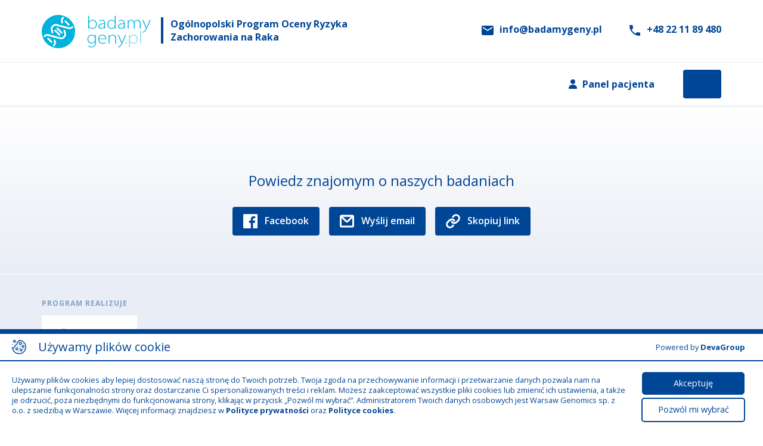

--- FILE ---
content_type: text/html
request_url: https://badamygeny.pl/reakcja-na-leki/tramadol-kodeina
body_size: 10467
content:
<!doctype html>
<html lang="pl">
  <head>
    <!-- Wygodne zwroty -->
      <!-- <script src="https://cdn.allekurier.pl/mail-box/banner.js?hid=5ef3d8db-77f5-460c-98ab-70dbb9f24818" async="true" referrerPolicy="no-referrer-when-downgrade"></script> -->

      <!-- <script>
        (function (i) {
          var j = document.createElement("script");
          j.src = "https://cdn.allekurier.pl/mail-box/banner.js?hid=" + i;
          j.async = true;
          j.referrerPolicy = "no-referrer-when-downgrade";
          document.body.appendChild(j);
        })("5ef3d8db-77f5-460c-98ab-70dbb9f24818");
      </script> -->
    <!-- /Wygodne zwroty -->

    <!-- DevaGroup -->
    <script>
      //   set cookies
      let today = new Date();
      let expiry = new Date(today.getTime() + 30 * 24 * 3600 * 1000); // plus 30 days

      function getCookie(name) {
        // Split cookie string and get all individual name=value pairs in an array
        let cookieArr = document.cookie.split(";");
        // Loop through the array elements
        for(let i = 0; i < cookieArr.length; i++) {
          let cookiePair = cookieArr[i].split("=");
          /* Removing whitespace at the beginning of the cookie name
          and compare it with the given string */
          if(name == cookiePair[0].trim()) {
            // Decode the cookie value and return
            return decodeURIComponent(cookiePair[1]);
          }
        }
        // Return null if not found
        return null;
      }

      // set variables to cookies
      let SavedGtagAdStorage = getCookie('ad_storage');
      let SavedGtagAdPersonalizationStorage = getCookie('ad_personalization_storage');
      // let SavedGtagAdUserDataStorage = getCookie('ad_user_data_storage');
      let SavedGtagAnalyticsStorage = getCookie('analytics_storage');
      // let SavedGtagFunctionalityStorage = getCookie('functionality_storage');
      let SavedGtagSecurityStorage = getCookie('security_storage');

      // Define dataLayer and the gtag function.
      window.dataLayer = window.dataLayer || [];
      function gtag() {
        dataLayer.push(arguments);
      }
      gtag('consent', 'default', {
        'ad_storage': 'denied',
        // 'ad_user_data': 'denied',
        'ad_personalization': 'denied',
        'analytics_storage': 'denied',
        // 'functionality_storage': 'denied',
        'personalization_storage': 'denied',
        'security_storage': 'denied'
      });
      if(getCookie('consentmode_accepted')) {
        gtag('consent', 'update', {
          'ad_storage': SavedGtagAdStorage,
          // 'ad_user_data': SavedGtagAdUserDataStorage,
          'ad_personalization': SavedGtagAdPersonalizationStorage,
          'analytics_storage': SavedGtagAnalyticsStorage,
          // 'functionality_storage': SavedGtagFunctionalityStorage,
          'personalization_storage': SavedGtagAdPersonalizationStorage,
          'security_storage': SavedGtagSecurityStorage
        });
        gtag('event', 'cookie_consent_update');
        gtag('set', 'url_passthrough', true);
        if (SavedGtagAdStorage == 'denied') {
          gtag('set', 'ads_data_redaction', true);
        } else {
          gtag('set', 'ads_data_redaction', false);
        }
      } else {
        gtag('set', 'url_passthrough', false);
      }
    </script>
    <!-- <link rel="stylesheet" type="text/css" href="devagroup.css"> -->
    <!-- /DevaGroup -->

    <!-- Google Tag Manager -->
    <script>(function(w,d,s,l,i){w[l]=w[l]||[];w[l].push({'gtm.start':
    new Date().getTime(),event:'gtm.js'});var f=d.getElementsByTagName(s)[0],
    j=d.createElement(s),dl=l!='dataLayer'?'&l='+l:'';j.async=true;j.src=
    'https://www.googletagmanager.com/gtm.js?id='+i+dl;f.parentNode.insertBefore(j,f);
    })(window,document,'script','dataLayer','GTM-TT9WC6P');</script>
    <!-- End Google Tag Manager -->

    <meta name="viewport" content="width=device-width, initial-scale=1.0">
    <meta charset="utf-8">
    <meta name="keywords" content="badania genetyczne, badania genetyczne na raka, test dna,  badania genetyczne nowotwory, genetyczne rak">
    <meta name="description" content="Badanie genetyczne na raka pozwoli sprawdzić, czy jesteś w grupie wysokiego ryzyka. Zamów test DNA już dziś. Dowiedz się więcej o badaniach genetycznych na nowotwory.">
    <meta http-equiv="X-UA-Compatible" content="IE=edge,chrome=1" />
    <!-- <meta name="viewport" content="width=1280"> -->
    <title>Ogólnopolski Program Oceny Ryzyka Zachorowania na Raka</title>
    <link rel="stylesheet" href="https://fonts.googleapis.com/css?family=Open+Sans:300,300i,400,400i,600,600i,700,700i,800,800i&display=swap" rel="stylesheet">
    <script type="application/ld+json">
      {
        "@context": "http://schema.org",
        "@type": "Organization",
        "name": "",
        "url": "index.html",
        "logo": "images/BadamyGenyLogo.svg"
      }
    </script>
    <meta property="og:title" content="Ogólnopolski Program Oceny Ryzyka Zachorowania na Raka">
    <meta property="og:type" content="website">
    <meta property="og:description" content="">
    <meta property="og:url" content="index.html">
    <base href="/">
    <link rel="icon" type="image/x-icon" href="favicon.ico">

    <!-- <link rel="stylesheet" type="text/css" href="assets/css/bootstrap-my.css"> -->
    <!-- <link rel="stylesheet" type="text/css" href="assets/css/template.css"> -->
    <link href="https://fonts.googleapis.com/icon?family=Material+Icons" rel="stylesheet">

    <script>
      // Internet Explorer 6-11
      var isIE = /*@cc_on!@*/false || !!document.documentMode;
      if (isIE)
        window.location.href = "index-ie.html";
    </script>

    <!-- inPost -->
    <!--
    <link rel="stylesheet" href="https://geowidget.easypack24.net/css/easypack.css"/>
    <script async src="https://geowidget.easypack24.net/js/sdk-for-javascript.js"></script>

    <script type="text/javascript">
      window.easyPackAsyncInit = function () {
        easyPack.init({
          // defaultLocale: 'pl',
          mapType: 'osm',
          searchType: 'osm',
          searchType: 'osm',
          apiEndpoint: 'https://api-pl-points.easypack24.net/v1',
          points: {
            types: ['parcel_locker']
          },
          map: {
            initialTypes: ['parcel_locker'],
            useGeolocation: false,
          }
        });
      };
      function inPostModalDialog(address) {
        // console.log('xxx ', easyPack)
        let dialog = easyPack.modalMap(null, { width: 500, height: 600 });
        if (address)
          dialog.easyPack.map.searchPlace(address);
        // easyPack.modalMap(function(point, modal) {
        //   modal.closeModal();
        //   console.log("OpenModal ", point, modal);
        //   console.log(point);
        // }, { width: 500, height: 600 });
      }
    </script>
    -->
    <!-- /inPost -->
  <link rel="stylesheet" href="styles.ac1d2194ca9b61ba626c.css"></head>
  <body>
    <!-- DevaGroup -->
    <div id="cookies-baner-wrapper" style="display: flex;">
      <div class="cookies-baner" id="cookies-baner">
        <div class="cookies-baner-header">
          <div class="cookies-baner-header-left">
            <svg id="Capa_1" enable-background="new 0 0 512 512" height="512" viewBox="0 0 512 512" width="512" xmlns="http://www.w3.org/2000/svg"><g><path d="m438.178 76.192c-47.536-48.158-110.952-75.201-178.567-76.147-7.212-.1-13.522 4.986-14.926 12.091-5.416 27.411-28.68 47.918-56.573 49.869-4.48.314-8.585 2.618-11.184 6.281-2.6 3.663-3.422 8.297-2.239 12.63 5.586 20.476 1.736 43.305-10.561 62.633-12.724 20-32.446 33.267-54.109 36.397-8.034 1.161-13.688 8.503-12.755 16.568.278 2.408.419 4.826.419 7.188 0 34.285-27.892 62.177-62.178 62.177-5.317 0-10.605-.674-15.714-2.004-4.73-1.233-9.763-.081-13.487 3.083-3.726 3.164-5.676 7.943-5.227 12.81 5.829 63.268 34.927 121.852 81.932 164.958 47.303 43.382 108.727 67.274 172.958 67.274 68.38 0 132.667-26.628 181.02-74.981 48.352-48.352 74.98-112.639 74.98-181.019 0-67.744-26.205-131.601-73.789-179.808zm-22.404 339.614c-42.687 42.686-99.44 66.194-159.807 66.194-56.702 0-110.927-21.09-152.684-59.384-36.79-33.739-61.153-78.204-69.795-126.759.671.015 1.344.022 2.016.022 49.797 0 90.498-39.694 92.127-89.102 24.934-7.147 46.979-23.816 61.809-47.125 13.689-21.518 19.664-46.432 17.21-70.384 29.678-7.629 53.879-29.733 64.052-58.777 55.345 3.547 106.87 27.006 146.125 66.776 42.007 42.557 65.141 98.93 65.141 158.733-.001 60.367-23.509 117.121-66.194 159.806z"></path><path d="m176.638 270.685c-28.681 0-52.015 23.334-52.015 52.015s23.334 52.015 52.015 52.015c28.682 0 52.016-23.334 52.016-52.015-.001-28.681-23.335-52.015-52.016-52.015zm0 74.03c-12.139 0-22.015-9.876-22.015-22.015s9.876-22.015 22.015-22.015c12.14 0 22.016 9.876 22.016 22.015-.001 12.139-9.877 22.015-22.016 22.015z"></path><path d="m301.777 182.914c30.281 0 54.917-24.636 54.917-54.917s-24.636-54.917-54.917-54.917-54.917 24.636-54.917 54.917 24.635 54.917 54.917 54.917zm0-79.834c13.739 0 24.917 11.178 24.917 24.917 0 13.74-11.178 24.917-24.917 24.917s-24.917-11.178-24.917-24.917c0-13.74 11.177-24.917 24.917-24.917z"></path><path d="m328.011 312.074c-27.751 0-50.328 22.577-50.328 50.328s22.577 50.328 50.328 50.328 50.328-22.577 50.328-50.328-22.577-50.328-50.328-50.328zm0 70.656c-11.209 0-20.328-9.119-20.328-20.328s9.119-20.328 20.328-20.328 20.328 9.119 20.328 20.328-9.119 20.328-20.328 20.328z"></path><path d="m448.725 234.768c0-27.751-22.577-50.328-50.328-50.328s-50.327 22.577-50.327 50.328 22.576 50.328 50.327 50.328 50.328-22.577 50.328-50.328zm-50.328 20.328c-11.208 0-20.327-9.119-20.327-20.328s9.119-20.328 20.327-20.328c11.209 0 20.328 9.119 20.328 20.328s-9.119 20.328-20.328 20.328z"></path><path d="m383.687 140.08c1.276 6.15 6.276 10.964 12.506 11.905 6.19.934 12.491-2.252 15.423-7.775 2.934-5.525 2.115-12.488-2.108-17.132-4.216-4.636-11.06-6.188-16.852-3.779-6.585 2.74-10.272 9.814-8.969 16.781z"></path><path d="m444.517 324.14c-1.176-6.147-6.34-10.972-12.496-11.898-6.185-.931-12.499 2.243-15.433 7.769-2.934 5.524-2.105 12.499 2.113 17.14 4.223 4.646 11.053 6.158 16.847 3.77 6.502-2.681 10.405-9.862 8.969-16.781z"></path><path d="m191.267 217.7c1.15 6.143 6.358 10.982 12.496 11.905 6.202.933 12.477-2.258 15.433-7.775 2.962-5.528 2.077-12.479-2.11-17.132-4.201-4.668-11.069-6.16-16.85-3.779-6.502 2.68-10.405 9.864-8.969 16.781z"></path><path d="m250.677 423.84c-1.29-6.153-6.263-10.962-12.505-11.909-6.185-.938-12.487 2.257-15.425 7.769-2.944 5.523-2.105 12.498 2.109 17.14 4.209 4.636 11.066 6.181 16.85 3.78 6.49-2.693 10.407-9.862 8.971-16.78z"></path><path d="m316.127 222.41c-1.955-5.978-7.261-10.301-13.613-10.626-6.261-.32-12.191 3.471-14.587 9.246-2.396 5.774-.878 12.66 3.779 16.853 4.671 4.206 11.583 5.054 17.132 2.107 6.271-3.331 9.302-10.803 7.289-17.58z"></path><path d="m279.137 295.89c5.225-3.44 7.747-10.067 6.222-16.118-1.528-6.067-6.839-10.667-13.073-11.271-6.231-.603-12.361 2.833-15.028 8.513-2.662 5.668-1.49 12.581 2.949 17.017 4.983 4.978 13.077 5.806 18.93 1.859z"></path><path d="m90.326 324.14c-1.176-6.147-6.34-10.972-12.496-11.898-6.189-.932-12.498 2.242-15.434 7.769-2.935 5.526-2.11 12.496 2.11 17.14 4.22 4.643 11.059 6.163 16.85 3.77 6.492-2.683 10.42-9.862 8.97-16.781z"></path><path d="m90.607 104.03c28.682 0 52.016-23.334 52.016-52.015-.001-28.681-23.335-52.015-52.016-52.015s-52.015 23.334-52.015 52.015 23.334 52.015 52.015 52.015zm0-74.03c12.14 0 22.016 9.876 22.016 22.015s-9.876 22.015-22.016 22.015c-12.139 0-22.015-9.876-22.015-22.015s9.876-22.015 22.015-22.015z"></path><path d="m1.736 169.21c2.898 5.531 9.277 8.706 15.435 7.772 6.197-.939 11.269-5.751 12.505-11.902 1.233-6.137-1.635-12.584-7.004-15.795-5.383-3.22-12.358-2.699-17.216 1.265-5.546 4.527-6.934 12.366-3.72 18.66z"></path></g></svg>
            <p>Używamy plików cookie</p>
          </div>
          <div class="cookies-baner-header-right">
            <p>Powered by <a href="https://www.devagroup.pl/" target="_blank">DevaGroup</a></p>
          </div>						
        </div>
        <div class="cookies-baner-content">
          <div class="cookies-baner-main">
            <div class="info-text">
              <!-- <p>Używamy plików cookies aby lepiej dostosować naszą stronę do Twoich potrzeb.  Twoja zgoda na przechowywanie informacji i przetwarzanie danych pozwala nam na ulepszanie funkcjonalności strony oraz dostarczanie Ci spersonalizowanych treści i reklam. Możesz zaakceptować lub odrzucić wszystkie pliki cookies, poza niezbędnymi do funkcjonowania serwisu oraz zmienić ich ustawienia. Zawsze możesz wycofać zgodę. Aby to zrobić przejdź do "Zarządzaj plikami cookies" lub do ustawień w swojej przeglądarce. Administratorem Twoich danych osobowych jest Warsaw Genomics sp. z o.o. z siedzibą w Warszawie. Więcej informacji znajdziesz w <a href="/polityka-prywatnosci" target="_blank" rel="nofollow">Polityce prywatności</a> oraz <a href="/polityka-cookies" target="_blank" rel="nofollow">Polityce cookies</a>.</p> -->
              <p>Używamy plików cookies aby lepiej dostosować naszą stronę do Twoich potrzeb.  Twoja zgoda na przechowywanie informacji i przetwarzanie danych pozwala nam na ulepszanie funkcjonalności strony oraz dostarczanie Ci spersonalizowanych treści i reklam. Możesz zaakceptować wszystkie pliki cookies lub zmienić ich ustawienia, a także je odrzucić, poza niezbędnymi do funkcjonowania strony, klikając w przycisk „Pozwól mi wybrać”. Administratorem Twoich danych osobowych jest Warsaw Genomics sp. z o.o. z siedzibą w Warszawie. Więcej informacji znajdziesz w <a href="/polityka-prywatnosci" target="_blank" rel="nofollow">Polityce prywatności</a> oraz <a href="/polityka-cookies" target="_blank" rel="nofollow">Polityce cookies</a>.</p>
            </div>
            <div class="buttons">
              <!-- <span class="btn btn-color-reverse" id="cookies-opt-out-button">Odmawiam</span> -->
              <span class="btn btn-color-reverse" id="cookies-choose-button">Pozwól mi wybrać</span>
              <span class="btn accept-all-cookies">Akceptuję</span>
            </div>
          </div>

          <div class="cookies-baner-extended">
            <div class="extended-content">
              <div class="extendex-checkbox">
                <input type="checkbox" id="cookie-necessary" name="necessary" checked="on" disabled="disabled">
                <label for="cookie-necessary" class="checkbox-text">
                  <h6>Niezbędne</h6>
                  <p>Pliki cookies wykorzystywane przez podstawowe funkcje strony, bez których nie jest ona w stanie prawidłowo działać.</p>
                </label>
              </div>
              <div class="extendex-checkbox">
                <input type="checkbox" id="cookie-ad_storage" name="ad_storage" checked="">
                <label for="cookie-ad_storage" class="checkbox-text">
                  <h6>Reklamowe</h6>
                  <p>Pliki cookies wykorzystywane do dopasowania treści strony i reklam do Twoich preferencji. Korzystamy z Google Ads, Facebook Ads, które przesyłają do systemu reklamowego zaszyfrowane, zanonimizowane dane użytkowników.</p>
                </label>
              </div>
              <div class="extendex-checkbox">
                <input type="checkbox" id="cookie-ad_personalization_storage" name="ad_personalization_storage" checked="">
                <label for="cookie-ad_personalization_storage" class="checkbox-text">
                  <h6>Personalizacja</h6>
                  <p>Pliki cookies potrzebne do wyświetlania treści reklam dopasowanych do Twoich preferencji</p>
                </label>
              </div>
              <div class="extendex-checkbox">
                <input type="checkbox" id="cookie-analytics_storage" name="analytics_storage" checked="">
                <label for="cookie-analytics_storage" class="checkbox-text">
                  <h6>Analityczne</h6>
                  <p>Pliki cookies, które pozwalają na przesyłanie i gromadzenie anonimowych danych o zachowaniu użytkowników na stronie. Dzięki temu możemy ulepszać naszą stronę, aby była dla Ciebie łatwiejsza w obsłudze. Używamy Google Analytics, Meta Business Suite.</p>
                </label>
              </div>
              <!-- <div class="extendex-checkbox">
                <input type="checkbox" id="cookie-ad_user_data_storage" name="ad_user_data_storage" checked="">
                <label for="cookie-ad_user_data_storage" class="checkbox-text">
                  <h6>Dane użytkownika</h6>
                  <p>Zgoda na przesyłanie do systemu reklamowego i analitycznego zaszyfrowanych, zanonimizowanych plików cookies.</p>
                </label>
              </div> -->
              <div class="extendex-checkbox">
                <input type="checkbox" id="cookie-security_storage" name="security_storage" checked="">
                <label for="cookie-security_storage" class="checkbox-text">
                  <h6>Bezpieczeństwo</h6>
                  <p>Pliki cookies zawierające dane odnośnie do zabezpieczeń, które są częścią ochrony użytkowników. Wykorzystujemy je w celu zwiększenia Twojego bezpieczeństwa.</p>
                </label>
              </div>
              <div class="extended-buttons extended-content-buttons">
                <span class="btn btn-color-reverse" id="accept-necessary-cookies">Odmawiam</span>
                <span class="btn btn-color-reverse" id="accept-specific-cookies">Zaakceptuj wybrane</span>
                <span class="btn accept-all-cookies">Zaakceptuj wszystkie</span>
              </div>				
            </div>
          </div>
        </div>
      </div>
    </div>
    <div id="cookies-baner-open" style="display: block;">
      <div class="cookies-baner-open-content">
        <!-- Zarządzaj plikami cookies -->
        <svg id="Capa_1" enable-background="new 0 0 512 512" height="512" viewBox="0 0 512 512" width="512" xmlns="http://www.w3.org/2000/svg"><g><path d="m438.178 76.192c-47.536-48.158-110.952-75.201-178.567-76.147-7.212-.1-13.522 4.986-14.926 12.091-5.416 27.411-28.68 47.918-56.573 49.869-4.48.314-8.585 2.618-11.184 6.281-2.6 3.663-3.422 8.297-2.239 12.63 5.586 20.476 1.736 43.305-10.561 62.633-12.724 20-32.446 33.267-54.109 36.397-8.034 1.161-13.688 8.503-12.755 16.568.278 2.408.419 4.826.419 7.188 0 34.285-27.892 62.177-62.178 62.177-5.317 0-10.605-.674-15.714-2.004-4.73-1.233-9.763-.081-13.487 3.083-3.726 3.164-5.676 7.943-5.227 12.81 5.829 63.268 34.927 121.852 81.932 164.958 47.303 43.382 108.727 67.274 172.958 67.274 68.38 0 132.667-26.628 181.02-74.981 48.352-48.352 74.98-112.639 74.98-181.019 0-67.744-26.205-131.601-73.789-179.808zm-22.404 339.614c-42.687 42.686-99.44 66.194-159.807 66.194-56.702 0-110.927-21.09-152.684-59.384-36.79-33.739-61.153-78.204-69.795-126.759.671.015 1.344.022 2.016.022 49.797 0 90.498-39.694 92.127-89.102 24.934-7.147 46.979-23.816 61.809-47.125 13.689-21.518 19.664-46.432 17.21-70.384 29.678-7.629 53.879-29.733 64.052-58.777 55.345 3.547 106.87 27.006 146.125 66.776 42.007 42.557 65.141 98.93 65.141 158.733-.001 60.367-23.509 117.121-66.194 159.806z"></path><path d="m176.638 270.685c-28.681 0-52.015 23.334-52.015 52.015s23.334 52.015 52.015 52.015c28.682 0 52.016-23.334 52.016-52.015-.001-28.681-23.335-52.015-52.016-52.015zm0 74.03c-12.139 0-22.015-9.876-22.015-22.015s9.876-22.015 22.015-22.015c12.14 0 22.016 9.876 22.016 22.015-.001 12.139-9.877 22.015-22.016 22.015z"></path><path d="m301.777 182.914c30.281 0 54.917-24.636 54.917-54.917s-24.636-54.917-54.917-54.917-54.917 24.636-54.917 54.917 24.635 54.917 54.917 54.917zm0-79.834c13.739 0 24.917 11.178 24.917 24.917 0 13.74-11.178 24.917-24.917 24.917s-24.917-11.178-24.917-24.917c0-13.74 11.177-24.917 24.917-24.917z"></path><path d="m328.011 312.074c-27.751 0-50.328 22.577-50.328 50.328s22.577 50.328 50.328 50.328 50.328-22.577 50.328-50.328-22.577-50.328-50.328-50.328zm0 70.656c-11.209 0-20.328-9.119-20.328-20.328s9.119-20.328 20.328-20.328 20.328 9.119 20.328 20.328-9.119 20.328-20.328 20.328z"></path><path d="m448.725 234.768c0-27.751-22.577-50.328-50.328-50.328s-50.327 22.577-50.327 50.328 22.576 50.328 50.327 50.328 50.328-22.577 50.328-50.328zm-50.328 20.328c-11.208 0-20.327-9.119-20.327-20.328s9.119-20.328 20.327-20.328c11.209 0 20.328 9.119 20.328 20.328s-9.119 20.328-20.328 20.328z"></path><path d="m383.687 140.08c1.276 6.15 6.276 10.964 12.506 11.905 6.19.934 12.491-2.252 15.423-7.775 2.934-5.525 2.115-12.488-2.108-17.132-4.216-4.636-11.06-6.188-16.852-3.779-6.585 2.74-10.272 9.814-8.969 16.781z"></path><path d="m444.517 324.14c-1.176-6.147-6.34-10.972-12.496-11.898-6.185-.931-12.499 2.243-15.433 7.769-2.934 5.524-2.105 12.499 2.113 17.14 4.223 4.646 11.053 6.158 16.847 3.77 6.502-2.681 10.405-9.862 8.969-16.781z"></path><path d="m191.267 217.7c1.15 6.143 6.358 10.982 12.496 11.905 6.202.933 12.477-2.258 15.433-7.775 2.962-5.528 2.077-12.479-2.11-17.132-4.201-4.668-11.069-6.16-16.85-3.779-6.502 2.68-10.405 9.864-8.969 16.781z"></path><path d="m250.677 423.84c-1.29-6.153-6.263-10.962-12.505-11.909-6.185-.938-12.487 2.257-15.425 7.769-2.944 5.523-2.105 12.498 2.109 17.14 4.209 4.636 11.066 6.181 16.85 3.78 6.49-2.693 10.407-9.862 8.971-16.78z"></path><path d="m316.127 222.41c-1.955-5.978-7.261-10.301-13.613-10.626-6.261-.32-12.191 3.471-14.587 9.246-2.396 5.774-.878 12.66 3.779 16.853 4.671 4.206 11.583 5.054 17.132 2.107 6.271-3.331 9.302-10.803 7.289-17.58z"></path><path d="m279.137 295.89c5.225-3.44 7.747-10.067 6.222-16.118-1.528-6.067-6.839-10.667-13.073-11.271-6.231-.603-12.361 2.833-15.028 8.513-2.662 5.668-1.49 12.581 2.949 17.017 4.983 4.978 13.077 5.806 18.93 1.859z"></path><path d="m90.326 324.14c-1.176-6.147-6.34-10.972-12.496-11.898-6.189-.932-12.498 2.242-15.434 7.769-2.935 5.526-2.11 12.496 2.11 17.14 4.22 4.643 11.059 6.163 16.85 3.77 6.492-2.683 10.42-9.862 8.97-16.781z"></path><path d="m90.607 104.03c28.682 0 52.016-23.334 52.016-52.015-.001-28.681-23.335-52.015-52.016-52.015s-52.015 23.334-52.015 52.015 23.334 52.015 52.015 52.015zm0-74.03c12.14 0 22.016 9.876 22.016 22.015s-9.876 22.015-22.016 22.015c-12.139 0-22.015-9.876-22.015-22.015s9.876-22.015 22.015-22.015z"></path><path d="m1.736 169.21c2.898 5.531 9.277 8.706 15.435 7.772 6.197-.939 11.269-5.751 12.505-11.902 1.233-6.137-1.635-12.584-7.004-15.795-5.383-3.22-12.358-2.699-17.216 1.265-5.546 4.527-6.934 12.366-3.72 18.66z"></path></g></svg>
      </div>
    </div>
    <div id="cookies-overlay"></div>
    <!-- /DevaGroup -->

    <!-- Google Tag Manager (noscript) -->
    <noscript><iframe src="https://www.googletagmanager.com/ns.html?id=GTM-TT9WC6P" height="0" width="0" style="display:none;visibility:hidden"></iframe></noscript>
    <!-- End Google Tag Manager (noscript) -->

    <app-root></app-root>

    <!--Start of Tawk.to Script-->
    <!--
    <script type="text/javascript">
      var Tawk_API=Tawk_API||{}, Tawk_LoadStart=new Date();
      (function(){
      var s1=document.createElement("script"),s0=document.getElementsByTagName("script")[0];
      s1.async=true;
      s1.src='https://embed.tawk.to/5e2566cd8e78b86ed8aa219f/default';
      s1.charset='UTF-8';
      s1.setAttribute('crossorigin','*');
      s0.parentNode.insertBefore(s1,s0);
      })();
    </script>
    -->
    <!--End of Tawk.to Script-->


    <!-- sugester.com online chat "BG" -->
    <script> var sugesterChatOptions = {"login":"Gość","client_id":"your client id","info":"your additional data"}; </script>
    <script src="https://cdn.intum.com/0/w/warsawgenomics/chat/nR57ziTIQmy9GNa17SI/widget.js"></script>
    <script>
      ON_CHAT_SHOW = function() {
        // TODO every time if chat is shown
      }
      ON_CHAT_HIDE = function() {
        // TODO every time if chat hides
      }
    </script>
    <!-- sugester.com online chat END -->



    <!-- DevaGroup -->
    <script type="text/javascript">

      // const serverLink = 'https://badamygeny.pl';
      const serverLink = 'api/cookiesLog';

      // let ipAddress = '';
      function text(url) {
        return fetch(url).then(res => res.text());
      }
      /*
      text('https://www.cloudflare.com/cdn-cgi/trace').then(data => {
        let ipRegex = /[0-9]{1,3}\.[0-9]{1,3}\.[0-9]{1,3}\.[0-9]{1,3}/
        let ip = data.match(ipRegex)[0];
        ipAddress = ip;
      });
      */

      const cookiesBanerWrapperEl = document.getElementById("cookies-baner-wrapper");
      const cookiesBanerOpenEl = document.getElementById("cookies-baner-open");
      const acceptNecessaryCookiesEl = document.getElementById("accept-necessary-cookies");
      // const optOutCookiesEl = document.getElementById("cookies-opt-out-button");
      const acceptAllCookiesEl = document.querySelectorAll(".accept-all-cookies");
      const acceptSpecificCookiesEl = document.getElementById("accept-specific-cookies");
      const cookiesChooseButtonEl = document.getElementById("cookies-choose-button");
      const cookiesBanerEl = document.getElementById("cookies-baner");
      const cookiesOverlayEl = document.getElementById("cookies-overlay");
      const cookieAdStorage = document.getElementById('cookie-ad_storage');
      const cookieAdPersonalizationStorage = document.getElementById('cookie-ad_personalization_storage');
      // const cookieAdUserDataStorage = document.getElementById('cookie-ad_user_data_storage');
      const cookieAnalyticsStorage = document.getElementById('cookie-analytics_storage');
      // const cookieFunctionalityStorage = document.getElementById('cookie-functionality_storage');
      const cookieSecurityStorage = document.getElementById('cookie-security_storage');

      // zawsze zaznaczone
      const cookieNecessary = document.getElementById('cookie-necessary');
      cookieNecessary.checked = true;

      // setNecessaryCookie
      acceptNecessaryCookiesEl.addEventListener("click", function() {
        cookiesBanerWrapperEl.style.display = 'none';
        closeBanerExtended();
        setNecessaryCookie();
      });

      // optOutCookiesEl.addEventListener("click", function() {
      //   cookiesBanerWrapperEl.style.display = 'none';
      //   closeBanerExtended();
      //   setNecessaryCookie();
      // });

      // setAllCookie
      for(let i = 0; i < acceptAllCookiesEl.length; i++) {
        acceptAllCookiesEl[i].addEventListener("click", setAllCookie);
      }

      // setSpecificCookie
      acceptSpecificCookiesEl.addEventListener("click", function() {
        cookiesBanerWrapperEl.style.display = 'none';
        closeBanerExtended();
        setSpecificCookie();
      });

      // open cookies button
      cookiesBanerOpenEl.addEventListener("click", function() {
        cookiesBanerWrapperEl.style.display = 'flex';
        cookiesOverlayEl.classList.add("active");
      });

      // choose cookies button
      cookiesChooseButtonEl.addEventListener("click", function() {
        cookiesBanerEl.classList.add("show-more-cookies");
      });

      // cookies
      SavedGtagAdStorage = getCookie('ad_storage');
      SavedGtagAdPersonalizationStorage = getCookie('ad_personalization_storage');
      // SavedGtagAdUserDataStorage = getCookie('ad_user_data_storage');
      SavedGtagAnalyticsStorage = getCookie('analytics_storage');
      // SavedGtagFunctionalityStorage = getCookie('functionality_storage');
      SavedGtagSecurityStorage = getCookie('security_storage');

      // ustawienie checkboxów
      setCheckboxes();

      // wejscie na strone
      var botPattern = "(googlebot\/|bot|googleweblight|Googlebot-Mobile|Googlebot-Image|Google favicon|Mediapartners-Google|bingbot|slurp|java|wget|curl|Commons-HttpClient|Python-urllib|libwww|httpunit|nutch|phpcrawl|msnbot|jyxobot|FAST-WebCrawler|FAST Enterprise Crawler|biglotron|teoma|convera|seekbot|gigablast|exabot|ngbot|ia_archiver|GingerCrawler|webmon |httrack|webcrawler|grub.org|UsineNouvelleCrawler|antibot|netresearchserver|speedy|fluffy|bibnum.bnf|findlink|msrbot|panscient|yacybot|AISearchBot|IOI|ips-agent|tagoobot|MJ12bot|dotbot|woriobot|yanga|buzzbot|mlbot|yandexbot|purebot|Linguee Bot|Voyager|CyberPatrol|voilabot|baiduspider|citeseerxbot|spbot|twengabot|postrank|turnitinbot|scribdbot|page2rss|sitebot|linkdex|Adidxbot|blekkobot|ezooms|dotbot|Mail.RU_Bot|discobot|heritrix|findthatfile|europarchive.org|NerdByNature.Bot|sistrix crawler|ahrefsbot|Aboundex|domaincrawler|wbsearchbot|summify|ccbot|edisterbot|seznambot|ec2linkfinder|gslfbot|aihitbot|intelium_bot|facebookexternalhit|yeti|RetrevoPageAnalyzer|lb-spider|sogou|lssbot|careerbot|wotbox|wocbot|ichiro|DuckDuckBot|lssrocketcrawler|drupact|webcompanycrawler|acoonbot|openindexspider|gnam gnam spider|web-archive-net.com.bot|backlinkcrawler|coccoc|integromedb|content crawler spider|toplistbot|seokicks-robot|it2media-domain-crawler|ip-web-crawler.com|siteexplorer.info|elisabot|proximic|changedetection|blexbot|arabot|WeSEE:Search|niki-bot|CrystalSemanticsBot|rogerbot|360Spider|psbot|InterfaxScanBot|Lipperhey SEO Service|CC Metadata Scaper|g00g1e.net|GrapeshotCrawler|urlappendbot|brainobot|fr-crawler|binlar|SimpleCrawler|Livelapbot|Twitterbot|cXensebot|smtbot|bnf.fr_bot|A6-Indexer|ADmantX|Facebot|Twitterbot|OrangeBot|memorybot|AdvBot|MegaIndex|SemanticScholarBot|ltx71|nerdybot|xovibot|BUbiNG|Qwantify|archive.org_bot|Applebot|TweetmemeBot|crawler4j|findxbot|SemrushBot|yoozBot|lipperhey|y!j-asr|Domain Re-Animator Bot|AddThis)";
      var re = new RegExp(botPattern, 'i');
      var userAgent = navigator.userAgent;
      const random = (length = 8) => {
        return Math.random().toString(16).substr(2, length);
      };

      if (!re.test(userAgent)) {
        if (document.cookie.indexOf('consentmode_accepted=') != -1){
          cookiesBanerWrapperEl.style.display = 'none';
        } else {
          document.cookie="ad_storage" + "=" + escape("denied") + "; path=/; expires=" + expiry.toGMTString()+ "; secure=true;";
          document.cookie="ad_personalization_storage" + "=" + escape("denied") + "; path=/; expires=" + expiry.toGMTString()+ "; secure=true;";
          // document.cookie="ad_user_data_storage" + "=" + escape("denied") + "; path=/; expires=" + expiry.toGMTString()+ "; secure=true;";
          document.cookie="analytics_storage" + "=" + escape("denied") + "; path=/; expires=" + expiry.toGMTString()+ "; secure=true;";
          // document.cookie="functionality_storage" + "=" + escape("denied") + "; path=/; expires=" + expiry.toGMTString()+ "; secure=true;";
          document.cookie="security_storage" + "=" + escape("denied") + "; path=/; expires=" + expiry.toGMTString()+ "; secure=true;";
          cookiesBanerWrapperEl.style.display = 'flex';
          cookiesOverlayEl.classList.add("active");
        }
      }

      function setNecessaryCookie() {
        document.cookie="consentmode_accepted" + "=" + escape("granted") + "; path=/; expires=" + expiry.toGMTString()+ "; secure=true;";
        document.cookie="ad_storage" + "=" + escape("denied") + "; path=/; expires=" + expiry.toGMTString()+ "; secure=true;";
        document.cookie="ad_personalization_storage" + "=" + escape("denied") + "; path=/; expires=" + expiry.toGMTString()+ "; secure=true;";
        // document.cookie="ad_user_data_storage" + "=" + escape("denied") + "; path=/; expires=" + expiry.toGMTString()+ "; secure=true;";
        document.cookie="analytics_storage" + "=" + escape("denied") + "; path=/; expires=" + expiry.toGMTString()+ "; secure=true;";
        // document.cookie="functionality_storage" + "=" + escape("denied") + "; path=/; expires=" + expiry.toGMTString()+ "; secure=true;";
        document.cookie="security_storage" + "=" + escape("denied") + "; path=/; expires=" + expiry.toGMTString()+ "; secure=true;";
        SavedGtagAdStorage = getCookie('ad_storage');
        SavedGtagAdPersonalizationStorage = getCookie('ad_personalization_storage');
        // SavedGtagAdUserDataStorage = getCookie('ad_user_data_storage');
        SavedGtagAnalyticsStorage = getCookie('analytics_storage');
        // SavedGtagFunctionalityStorage = getCookie('functionality_storage');
        SavedGtagSecurityStorage = getCookie('security_storage');
        setCheckboxes();
        gtag('consent', 'update', {
          'ad_storage': SavedGtagAdStorage,
          // 'ad_user_data': SavedGtagAdUserDataStorage,
          'ad_personalization': SavedGtagAdPersonalizationStorage,
          'analytics_storage': SavedGtagAnalyticsStorage,
          // 'functionality_storage': SavedGtagFunctionalityStorage,
          'personalization_storage': SavedGtagAdPersonalizationStorage,
          'security_storage': SavedGtagSecurityStorage
        });
        gtag('event', 'cookie_consent_update');
        gtag('set', 'url_passthrough', false);
        gtag('set', 'ads_data_redaction', true);

        var hash = getCookie('cookies_hash');
        var timeOfAccept = Date.now();
        if (!hash) {
          var hash = timeOfAccept+'-'+random(10);
        }
        document.cookie="cookies_hash" + "=" + escape(hash) + "; path=/; expires=" + expiry.toGMTString()+ "; secure=true;";
        const xhttp = new XMLHttpRequest();
        // xhttp.open("GET", serverLink+"?hash="+hash+"&cookies_accepted=granted&ad_storage="+SavedGtagAdStorage+"&ad_user_data_storage="+SavedGtagAdUserDataStorage+"&ad_personalization_storage="+SavedGtagAdPersonalizationStorage+"&analytics_storage="+SavedGtagAnalyticsStorage+"&functionality_storage="+SavedGtagFunctionalityStorage+"&personalization_storage="+SavedGtagAdPersonalizationStorage+"&security_storage="+SavedGtagSecurityStorage+"&date="+timeOfAccept+"&ip="+ipAddress);
        xhttp.open("GET", serverLink+"?hash="+hash+"&cookies_accepted=granted&ad_storage="+SavedGtagAdStorage+"&ad_personalization_storage="+SavedGtagAdPersonalizationStorage+"&analytics_storage="+SavedGtagAnalyticsStorage+"&personalization_storage="+SavedGtagAdPersonalizationStorage+"&security_storage="+SavedGtagSecurityStorage+"&date="+timeOfAccept);
        xhttp.send();
      }

      function setAllCookie()  {
        document.cookie="consentmode_accepted" + "=" + escape("granted") + "; path=/; expires=" + expiry.toGMTString()+ "; secure=true;";
        document.cookie="ad_storage" + "=" + escape("granted") + "; path=/; expires=" + expiry.toGMTString()+ "; secure=true;";
        document.cookie="ad_personalization_storage" + "=" + escape("granted") + "; path=/; expires=" + expiry.toGMTString()+ "; secure=true;";
        // document.cookie="ad_user_data_storage" + "=" + escape("granted") + "; path=/; expires=" + expiry.toGMTString()+ "; secure=true;";
        document.cookie="analytics_storage" + "=" + escape("granted") + "; path=/; expires=" + expiry.toGMTString()+ "; secure=true;";
        // document.cookie="functionality_storage" + "=" + escape("granted") + "; path=/; expires=" + expiry.toGMTString()+ "; secure=true;";
        document.cookie="security_storage" + "=" + escape("granted") + "; path=/; expires=" + expiry.toGMTString()+ "; secure=true;";
        cookiesBanerWrapperEl.style.display = 'none';
        closeBanerExtended();
        SavedGtagAdStorage = getCookie('ad_storage');
        SavedGtagAdPersonalizationStorage = getCookie('ad_personalization_storage');
        // SavedGtagAdUserDataStorage = getCookie('ad_user_data_storage');
        SavedGtagAnalyticsStorage = getCookie('analytics_storage');
        // SavedGtagFunctionalityStorage = getCookie('functionality_storage');
        SavedGtagSecurityStorage = getCookie('security_storage');
        setCheckboxes();
        var hash = getCookie('cookies_hash');
        gtag('consent', 'update', {
          'ad_storage': 'granted',
          // 'ad_user_data': 'granted',
          'ad_personalization': 'granted',
          'analytics_storage': 'granted',
          // 'functionality_storage': 'granted',
          'personalization_storage': 'granted',
          'security_storage': 'granted'
        });
        gtag('event', 'cookie_consent_update');
        gtag('set', 'url_passthrough', false);
        gtag('set', 'ads_data_redaction', false);

        var timeOfAccept = Date.now();
        if (!hash) {
          var hash = timeOfAccept+'-'+random(10);
        }
        document.cookie="cookies_hash" + "=" + escape(hash) + "; path=/; expires=" + expiry.toGMTString()+ "; secure=true;";
        const xhttp = new XMLHttpRequest();
        // xhttp.open("GET", serverLink+"?hash="+hash+"&cookies_accepted=granted&ad_storage=granted&ad_user_data_storage=granted&ad_personalization_storage=granted&analytics_storage=granted&functionality_storage=granted&personalization_storage=granted&security_storage=granted&date="+timeOfAccept+"&ip="+ipAddress);
        xhttp.open("GET", serverLink+"?hash="+hash+"&cookies_accepted=granted&ad_storage=granted&ad_personalization_storage=granted&analytics_storage=granted&personalization_storage=granted&security_storage=granted&date="+timeOfAccept);
        xhttp.send();
      }

      function setSpecificCookie() {
        document.cookie="consentmode_accepted" + "=" + escape("granted") + "; path=/; expires=" + expiry.toGMTString()+ "; secure=true;";
        if (cookieAdStorage.checked) {
          document.cookie="ad_storage" + "=" + escape("granted") + "; path=/; expires=" + expiry.toGMTString()+ "; secure=true;";
        } else {
          document.cookie="ad_storage" + "=" + escape("denied") + "; path=/; expires=" + expiry.toGMTString()+ "; secure=true;";
        }
        // if (cookieAdUserDataStorage.checked) {
        //   document.cookie="ad_user_data_storage" + "=" + escape("granted") + "; path=/; expires=" + expiry.toGMTString()+ "; secure=true;";
        // } else {
        //   document.cookie="ad_user_data_storage" + "=" + escape("denied") + "; path=/; expires=" + expiry.toGMTString()+ "; secure=true;";
        // }
        if (cookieAdPersonalizationStorage.checked) {
          document.cookie="ad_personalization_storage" + "=" + escape("granted") + "; path=/; expires=" + expiry.toGMTString()+ "; secure=true;";
          document.cookie="personalization_storage" + "=" + escape("granted") + "; path=/; expires=" + expiry.toGMTString()+ "; secure=true;";
        } else {
          document.cookie="ad_personalization_storage" + "=" + escape("denied") + "; path=/; expires=" + expiry.toGMTString()+ "; secure=true;";
          document.cookie="personalization_storage" + "=" + escape("denied") + "; path=/; expires=" + expiry.toGMTString()+ "; secure=true;";
        }
        if (cookieAnalyticsStorage.checked) {
          document.cookie="analytics_storage" + "=" + escape("granted") + "; path=/; expires=" + expiry.toGMTString()+ "; secure=true;";
        } else {
          document.cookie="analytics_storage" + "=" + escape("denied") + "; path=/; expires=" + expiry.toGMTString()+ "; secure=true;";
        }
        // if (cookieFunctionalityStorage.checked) {
        //   document.cookie="functionality_storage" + "=" + escape("granted") + "; path=/; expires=" + expiry.toGMTString()+ "; secure=true;";
        // } else {
        //   document.cookie="functionality_storage" + "=" + escape("denied") + "; path=/; expires=" + expiry.toGMTString()+ "; secure=true;";
        // }
        if (cookieSecurityStorage.checked) {
          document.cookie="security_storage" + "=" + escape("granted") + "; path=/; expires=" + expiry.toGMTString()+ "; secure=true;";
        } else {
          document.cookie="security_storage" + "=" + escape("denied") + "; path=/; expires=" + expiry.toGMTString()+ "; secure=true;";
        }
        SavedGtagAdStorage = getCookie('ad_storage');
        SavedGtagAdPersonalizationStorage = getCookie('ad_personalization_storage');
        // SavedGtagAdUserDataStorage = getCookie('ad_user_data_storage');
        SavedGtagAnalyticsStorage = getCookie('analytics_storage');
        // SavedGtagFunctionalityStorage = getCookie('functionality_storage');
        SavedGtagSecurityStorage = getCookie('security_storage');
        gtag('consent', 'update', {
          'ad_storage': SavedGtagAdStorage,
          // 'ad_user_data': SavedGtagAdUserDataStorage,
          'ad_personalization': SavedGtagAdPersonalizationStorage,
          'analytics_storage': SavedGtagAnalyticsStorage,
          // 'functionality_storage': SavedGtagFunctionalityStorage,
          'personalization_storage': SavedGtagAdPersonalizationStorage,
          'security_storage': SavedGtagSecurityStorage
        });
        gtag('event', 'cookie_consent_update');
        gtag('set', 'url_passthrough', false);
        if (!cookieAdStorage.checked) {
            gtag('set', 'ads_data_redaction', true);
        } else {
            gtag('set', 'ads_data_redaction', false);
        }

        var hash = getCookie('cookies_hash');
        var timeOfAccept = Date.now();
        if (!hash) {
          var hash = timeOfAccept+'-'+random(10);
        }
        document.cookie="cookies_hash" + "=" + escape(hash) + "; path=/; expires=" + expiry.toGMTString()+ "; secure=true;";
        const xhttp = new XMLHttpRequest();
        // xhttp.open("GET", serverLink+"?hash="+hash+"&cookies_accepted=granted&ad_storage="+SavedGtagAdStorage+"&ad_user_data_storage="+SavedGtagAdUserDataStorage+"&ad_personalization_storage="+SavedGtagAdPersonalizationStorage+"&analytics_storage="+SavedGtagAnalyticsStorage+"&functionality_storage="+SavedGtagFunctionalityStorage+"&personalization_storage="+SavedGtagAdPersonalizationStorage+"&security_storage="+SavedGtagSecurityStorage+"&date="+timeOfAccept+"&ip="+ipAddress);
        xhttp.open("GET", serverLink+"?hash="+hash+"&cookies_accepted=granted&ad_storage="+SavedGtagAdStorage+"&ad_personalization_storage="+SavedGtagAdPersonalizationStorage+"&analytics_storage="+SavedGtagAnalyticsStorage+"&personalization_storage="+SavedGtagAdPersonalizationStorage+"&security_storage="+SavedGtagSecurityStorage+"&date="+timeOfAccept);
        xhttp.send();
      }

      function closeBanerExtended() {
        cookiesOverlayEl.classList.remove("active");
        if(cookiesBanerEl.classList.contains("show-more-cookies")) {
          cookiesBanerEl.classList.remove("show-more-cookies");
        }
      }

      // zapisanie wartosci checkboxów
      function setCheckboxes(){
        if(SavedGtagAdStorage == 'granted'){
          cookieAdStorage.checked = true;
        }else{
          cookieAdStorage.checked = false;
        }
        /*
        if(SavedGtagAdUserDataStorage == 'granted'){
          cookieAdUserDataStorage.checked = true;
        }else{
          cookieAdUserDataStorage.checked = false;
        }
        */
        if(SavedGtagAdPersonalizationStorage == 'granted'){
          cookieAdPersonalizationStorage.checked = true;
        }else{
          cookieAdPersonalizationStorage.checked = false;
        }
        if(SavedGtagAnalyticsStorage == 'granted'){
          cookieAnalyticsStorage.checked = true;
        }else{
          cookieAnalyticsStorage.checked = false;
        }
        // if(SavedGtagFunctionalityStorage == 'granted'){
        //   cookieFunctionalityStorage.checked = true;
        // }else{
        //   cookieFunctionalityStorage.checked = false;
        // }
        if(SavedGtagSecurityStorage == 'granted'){
          cookieSecurityStorage.checked = true;
        }else{
          cookieSecurityStorage.checked = false;
        }
      }

      // usuwanie cookies
      let expired = new Date(today.getTime() - 24 * 3600 * 1000); // less 24 hours
      function deleteCookie(name) {
        document.cookie=name + "=null; path=/; expires=" + expired.toGMTString();
      }

      // usuwanie wszystkich cookiesow
      function deleteAllCookies() {
        let cookies = document.cookie.split(";");
        for (var i = 0; i < cookies.length; i++) {
          let cookie = cookies[i];
          let eqPos = cookie.indexOf("=");
          let name = eqPos > -1 ? cookie.substr(0, eqPos) : cookie;
          document.cookie = name + "=;expires=Thu, 01 Jan 1970 00:00:00 GMT";
        }
      }
    </script>

    <script>
      // // set cookies
      // let today = new Date();
      // let expiry = new Date(today.getTime() + 30 * 24 * 3600 * 1000); // plus 30 days

      // function getCookie(name) {
      //   // Split cookie string and get all individual name=value pairs in an array
      //   let cookieArr = document.cookie.split(";");
      //   // Loop through the array elements
      //   for(let i = 0; i < cookieArr.length; i++) {
      //     let cookiePair = cookieArr[i].split("=");
      //     /* Removing whitespace at the beginning of the cookie name
      //     and compare it with the given string */
      //     if(name == cookiePair[0].trim()) {
      //       // Decode the cookie value and return
      //       return decodeURIComponent(cookiePair[1]);
      //     }
      //   }
      //   // Return null if not found
      //   return null;
      // }

      // // set variables to cookies
      // let SavedGtagAdStorage = getCookie('ad_storage');
      // let SavedGtagAdPersonalizationStorage = getCookie('ad_personalization_storage');
      // // let SavedGtagAdUserDataStorage = getCookie('ad_user_data_storage');
      // let SavedGtagAnalyticsStorage = getCookie('analytics_storage');
      // // let SavedGtagFunctionalityStorage = getCookie('functionality_storage');
      // let SavedGtagSecurityStorage = getCookie('security_storage');

      // Define dataLayer and the gtag function.
      window.dataLayer = window.dataLayer || [];
      function gtag() {
        dataLayer.push(arguments);
      }
      gtag('consent', 'default', {
        'ad_storage': 'denied',
        // 'ad_user_data': 'denied',
        'ad_personalization': 'denied',
        'analytics_storage': 'denied',
        // 'functionality_storage': 'denied',
        'personalization_storage': 'denied',
        'security_storage': 'denied'
      });
      if(getCookie('consentmode_accepted')) {
        gtag('consent', 'update', {
          'ad_storage': SavedGtagAdStorage,
          // 'ad_user_data': SavedGtagAdUserDataStorage,
          'ad_personalization': SavedGtagAdPersonalizationStorage,
          'analytics_storage': SavedGtagAnalyticsStorage,
          // 'functionality_storage': SavedGtagFunctionalityStorage,
          'personalization_storage': SavedGtagAdPersonalizationStorage,
          'security_storage': SavedGtagSecurityStorage
        });
        gtag('event', 'cookie_consent_update');
        gtag('set', 'url_passthrough', false);
        if (SavedGtagAdStorage == 'denied') {
          gtag('set', 'ads_data_redaction', true);
        } else {
          gtag('set', 'ads_data_redaction', false);
        }
      } else {
        gtag('set', 'url_passthrough', false);
      }
    </script>
    <!-- /DevaGroup -->
  <script src="runtime-es2015.66c79b9d36e7169e27b0.js" type="module"></script><script src="runtime-es5.66c79b9d36e7169e27b0.js" nomodule defer></script><script src="polyfills-es5.78b156fccfa929ac253b.js" nomodule defer></script><script src="polyfills-es2015.27cb1957ffe813f59612.js" type="module"></script><script src="main-es2015.2413d5524923519a586d.js" type="module"></script><script src="main-es5.2413d5524923519a586d.js" nomodule defer></script></body>
</html>


--- FILE ---
content_type: image/svg+xml
request_url: https://badamygeny.pl/assets/images/icon/menu.svg
body_size: 572
content:
<?xml version="1.0" encoding="UTF-8"?>
<svg width="32px" height="32px" viewBox="0 0 32 32" version="1.1" xmlns="http://www.w3.org/2000/svg" xmlns:xlink="http://www.w3.org/1999/xlink">
    <!-- Generator: sketchtool 53.2 (72643) - https://sketchapp.com -->
    <title>3BA6B27B-B094-404E-9CAD-70F3165E199B</title>
    <desc>Created with sketchtool.</desc>
    <g id="Mobile-v1.0" stroke="none" stroke-width="1" fill="none" fill-rule="evenodd">
        <g id="Mob.A.01d-Popup" transform="translate(-308.000000, -20.000000)" fill="#004696">
            <g id="Mobile-/-Bars-/-Navbar">
                <g id="Icons-/-Large-/-Menu">
                    <g transform="translate(308.000000, 20.000000)">
                        <g id="close">
                            <path d="M5.5,7 L26.5,7 C27.3284271,7 28,7.67157288 28,8.5 C28,9.32842712 27.3284271,10 26.5,10 L5.5,10 C4.67157288,10 4,9.32842712 4,8.5 C4,7.67157288 4.67157288,7 5.5,7 Z M5.5,14 L26.5,14 C27.3284271,14 28,14.6715729 28,15.5 C28,16.3284271 27.3284271,17 26.5,17 L5.5,17 C4.67157288,17 4,16.3284271 4,15.5 C4,14.6715729 4.67157288,14 5.5,14 Z M5.5,21 L26.5,21 C27.3284271,21 28,21.6715729 28,22.5 C28,23.3284271 27.3284271,24 26.5,24 L5.5,24 C4.67157288,24 4,23.3284271 4,22.5 C4,21.6715729 4.67157288,21 5.5,21 Z" id="Combined-Shape"></path>
                        </g>
                    </g>
                </g>
            </g>
        </g>
    </g>
</svg>

--- FILE ---
content_type: image/svg+xml
request_url: https://badamygeny.pl/assets/images/icon/user.svg
body_size: 553
content:
<?xml version="1.0" encoding="UTF-8"?>
<svg width="24px" height="24px" viewBox="0 0 24 24" version="1.1" xmlns="http://www.w3.org/2000/svg" xmlns:xlink="http://www.w3.org/1999/xlink">
    <!-- Generator: sketchtool 53.2 (72643) - https://sketchapp.com -->
    <title>027CF5C6-F0CB-4B6A-8394-65CDF95985DD</title>
    <desc>Created with sketchtool.</desc>
    <g id="Mobile-v1.0" stroke="none" stroke-width="1" fill="none" fill-rule="evenodd">
        <g id="Mob.A.01c-Navigation-SignedIn" transform="translate(-16.000000, -257.000000)" fill="#004696">
            <g id="Mobile-/-Bars-/-Navbar-Expanded">
                <g id="Icons-/-Global-/-Phone" transform="translate(16.000000, 257.000000)">
                    <g id="Group">
                        <path d="M12.002,12 C9.797,12 8.002,10.205 8.002,8 C8.002,5.795 9.796,4 12.002,4 C14.208,4 16.002,5.795 16.002,8 C16.002,10.205 14.208,12 12.002,12 Z M12.002,13 C16.124125,13 19.002,15.467 19.002,19 C19.002,19.5522847 18.5542847,20 18.002,20 L6.002,20 C5.44971525,20 5.002,19.5522847 5.002,19 C5.002,15.467 7.88075,13 12.002,13 Z" id="Combined-Shape"></path>
                    </g>
                </g>
            </g>
        </g>
    </g>
</svg>

--- FILE ---
content_type: image/svg+xml
request_url: https://badamygeny.pl/assets/images/social/facebook-white.svg
body_size: 717
content:
<?xml version="1.0" encoding="UTF-8"?>
<svg width="16px" height="16px" viewBox="0 0 16 16" version="1.1" xmlns="http://www.w3.org/2000/svg" xmlns:xlink="http://www.w3.org/1999/xlink">
    <!-- Generator: sketchtool 53 (72520) - https://sketchapp.com -->
    <title>3041F39C-D4F7-4621-B2D3-D60D5D886409</title>
    <desc>Created with sketchtool.</desc>
    <g id="Screens-v1.0" stroke="none" stroke-width="1" fill="none" fill-rule="evenodd">
        <g id="A.01-Home" transform="translate(-1118.000000, -3883.000000)">
            <rect fill="#004696" x="0" y="0" width="1440" height="5075"></rect>
            <g id="Footer" transform="translate(0.000000, 3760.000000)" fill="#FFFFFF">
                <g id="Icons-/-Social-/-Instagram-Copy" transform="translate(1118.000000, 123.000000)">
                    <g id="facebook-black.1">
                        <path d="M8.54611833,16 L0.883077333,16 C0.395224333,16 0,15.6045307 0,15.1168677 L0,0.883070333 C0,0.395283333 0.395286333,0 0.883077333,0 L15.116985,0 C15.6046517,0 16,0.395283333 16,0.883070333 L16,15.1168677 C16,15.6045927 15.6045897,16 15.116985,16 L11.0397683,16 L11.0397683,9.80391833 L13.119507,9.80391833 L13.4309183,7.38919533 L11.0397683,7.38919533 L11.0397683,5.847547 C11.0397683,5.148429 11.233904,4.67200333 12.23643,4.67200333 L13.5151037,4.67144433 L13.5151037,2.511697 C13.293962,2.48226933 12.534928,2.41652333 11.6518507,2.41652333 C9.808278,2.41652333 8.54611833,3.541842 8.54611833,5.608403 L8.54611833,7.38919533 L6.46104067,7.38919533 L6.46104067,9.80391833 L8.54611833,9.80391833 L8.54611833,16 L8.54611833,16 Z" id="Facebook"></path>
                    </g>
                </g>
            </g>
        </g>
    </g>
</svg>

--- FILE ---
content_type: image/svg+xml
request_url: https://badamygeny.pl/assets/images/logo/BadamyGeny.svg
body_size: 3952
content:
<?xml version="1.0" encoding="UTF-8"?>
<svg width="185px" height="57px" viewBox="0 0 185 57" version="1.1" xmlns="http://www.w3.org/2000/svg" xmlns:xlink="http://www.w3.org/1999/xlink">
    <!-- Generator: sketchtool 54 (76480) - https://sketchapp.com -->
    <title>7E9DD176-DE03-43BA-B391-C24A9DFBC109</title>
    <desc>Created with sketchtool.</desc>
    <g id="Screens-v1.0" stroke="none" stroke-width="1" fill="none" fill-rule="evenodd">
        <g id="A.01-Home" transform="translate(-167.000000, -23.000000)">
            <g id="Bars-/-Topbar" transform="translate(0.000000, -0.000000)">
                <g id="Images-/-Logo">
                    <g transform="translate(167.000000, 24.000000)">
                        <g id="Group">
                            <g id="Logo">
                                <g id="Typeface" transform="translate(76.402020, 1.000000)" fill="#00B2DC" fill-rule="nonzero">
                                    <path d="M1.64,18.52 L1.64,0.52 L3.11,0.52 L3.11,10.57 L3.17,10.57 C4.19,8.65 6.17,7.24 9.17,7.24 C13.4,7.24 16.1,10.57 16.1,14.59 C16.1,19.69 12.5,22.36 8.93,22.36 C6.41,22.36 4.4,21.49 3.02,19.21 L2.96,19.21 L2.87,22 L1.52,22 C1.61,20.83 1.64,19.69 1.64,18.52 Z M3.11,13.78 L3.11,16.27 C3.11,16.63 3.17,17.02 3.26,17.38 C3.86,19.39 5.93,21.16 8.69,21.16 C12.35,21.16 14.63,18.58 14.63,14.65 C14.63,11.29 12.47,8.44 8.87,8.44 C6.5,8.44 4.19,9.79 3.35,12.46 C3.23,12.82 3.11,13.24 3.11,13.78 Z M29.87,13.3 L29.87,18.52 C29.87,19.69 29.93,20.83 30.11,22 L28.76,22 L28.52,19.78 L28.46,19.78 C27.71,20.89 25.88,22.36 23.24,22.36 C19.97,22.36 18.65,20.14 18.65,18.4 C18.65,15.13 21.68,13 28.4,13.09 L28.4,12.76 C28.4,11.68 28.16,8.44 24.32,8.47 C22.88,8.47 21.38,8.83 20.18,9.67 L19.7,8.62 C21.29,7.57 23.06,7.24 24.44,7.24 C29.33,7.24 29.87,11.02 29.87,13.3 Z M28.4,17.38 L28.4,14.32 C24.59,14.2 20.21,14.8 20.21,18.13 C20.21,20.17 21.68,21.16 23.36,21.16 C26.15,21.16 27.65,19.51 28.22,18.22 C28.34,17.92 28.4,17.62 28.4,17.38 Z M46.22,0.52 L47.69,0.52 L47.69,18.52 C47.69,19.69 47.72,20.83 47.81,22 L46.46,22 L46.37,19 L46.31,19 C45.47,20.8 43.49,22.36 40.49,22.36 C36.44,22.36 33.56,19.12 33.56,15.13 C33.53,10.45 36.77,7.24 40.82,7.24 C43.82,7.24 45.53,8.83 46.16,10 L46.22,10 L46.22,0.52 Z M46.22,15.94 L46.22,13.39 C46.22,12.97 46.16,12.4 46.04,11.98 C45.41,10.03 43.55,8.44 40.85,8.44 C37.43,8.44 35.03,11.05 35.03,14.95 C35.03,18.19 36.92,21.16 40.82,21.16 C43.28,21.16 45.44,19.48 46.04,17.2 C46.16,16.81 46.22,16.42 46.22,15.94 Z M62.81,13.3 L62.81,18.52 C62.81,19.69 62.87,20.83 63.05,22 L61.7,22 L61.46,19.78 L61.4,19.78 C60.65,20.89 58.82,22.36 56.18,22.36 C52.91,22.36 51.59,20.14 51.59,18.4 C51.59,15.13 54.62,13 61.34,13.09 L61.34,12.76 C61.34,11.68 61.1,8.44 57.26,8.47 C55.82,8.47 54.32,8.83 53.12,9.67 L52.64,8.62 C54.23,7.57 56,7.24 57.38,7.24 C62.27,7.24 62.81,11.02 62.81,13.3 Z M61.34,17.38 L61.34,14.32 C57.53,14.2 53.15,14.8 53.15,18.13 C53.15,20.17 54.62,21.16 56.3,21.16 C59.09,21.16 60.59,19.51 61.16,18.22 C61.28,17.92 61.34,17.62 61.34,17.38 Z M67.85,22 L67.85,11.08 C67.85,9.91 67.82,8.77 67.73,7.6 L69.11,7.6 L69.23,10.39 L69.29,10.39 C70.34,8.59 71.84,7.24 74.48,7.24 C76.76,7.24 78.38,8.83 79.01,10.66 L79.07,10.66 C79.49,9.79 80.03,9.13 80.57,8.65 C81.62,7.75 82.7,7.24 84.5,7.24 C85.85,7.24 89.66,7.96 89.66,13.96 L89.66,22 L88.19,22 L88.19,13.99 C88.19,10.36 86.63,8.5 83.99,8.5 C81.98,8.5 80.42,9.94 79.79,11.41 C79.64,11.8 79.49,12.28 79.49,12.82 L79.49,22 L78.02,22 L78.02,13.24 C78.02,10.42 76.49,8.5 74.06,8.5 C71.87,8.5 70.22,10.24 69.59,11.83 C69.44,12.22 69.32,12.73 69.32,13.24 L69.32,22 L67.85,22 Z M92.39,7.6 L93.98,7.6 L98.27,17.23 C98.69,18.16 99.17,19.36 99.44,20.26 L99.5,20.26 C99.83,19.36 100.22,18.28 100.7,17.11 L104.72,7.6 L106.31,7.6 L101.21,19.24 C99.23,23.8 97.94,26.05 96.02,27.43 C94.79,28.33 93.68,28.66 93.38,28.72 L92.99,27.49 C93.71,27.28 94.73,26.86 95.63,26.08 C96.38,25.45 97.49,24.25 98.39,22.21 C98.51,21.94 98.57,21.76 98.57,21.64 C98.57,21.52 98.51,21.31 98.36,20.98 L92.39,7.6 Z M14.42,36.08 L14.42,44.87 C14.42,48.38 13.55,50.39 12.2,51.59 C10.7,52.94 8.54,53.36 6.8,53.36 C5,53.36 2.93,52.91 1.67,51.95 L2.21,50.78 C3.38,51.56 4.94,52.16 7.04,52.16 C10.49,52.16 12.95,50.42 12.95,46.04 L12.95,43.94 L12.89,43.94 C12.05,45.47 10.16,47 7.16,47 C3.05,47 0.29,43.61 0.29,39.98 C0.29,35.15 3.83,32.24 7.49,32.24 C10.67,32.24 12.38,33.89 13.04,35.27 L13.1,35.27 L13.19,32.6 L14.54,32.6 C14.45,33.77 14.42,34.91 14.42,36.08 Z M12.95,40.79 L12.95,38.39 C12.95,37.82 12.89,37.34 12.74,36.89 C12.05,34.97 10.22,33.44 7.64,33.44 C4.19,33.44 1.76,35.96 1.76,39.8 C1.76,42.68 3.56,45.8 7.58,45.8 C9.86,45.8 11.87,44.33 12.65,42.35 C12.83,41.9 12.95,41.33 12.95,40.79 Z M31.76,39.8 L19.79,39.8 C19.79,44 22.46,46.1 25.88,46.1 C28.37,46.1 29.57,45.62 30.5,45.2 L30.89,46.37 C30.38,46.61 28.76,47.36 25.73,47.36 C21.26,47.36 18.35,44.33 18.35,40.16 C18.35,35.27 21.47,32.24 25.55,32.24 C30.89,32.24 31.82,36.98 31.82,38.9 C31.82,39.35 31.82,39.56 31.76,39.8 Z M19.88,38.63 L30.29,38.63 C30.32,37.13 29.69,33.44 25.37,33.44 C21.71,33.44 20.18,36.44 19.88,38.63 Z M35.81,47 L35.81,36.08 C35.81,34.91 35.78,33.77 35.69,32.6 L37.07,32.6 L37.19,35.48 L37.25,35.48 C38.12,33.71 40.16,32.24 42.8,32.24 C44.12,32.24 48.41,32.84 48.41,38.81 L48.41,47 L46.94,47 L46.94,38.81 C46.94,35.99 45.71,33.5 42.41,33.5 C40.1,33.5 38.18,35.09 37.52,36.92 C37.4,37.25 37.28,37.76 37.28,38.21 L37.28,47 L35.81,47 Z M51.17,32.6 L52.76,32.6 L57.05,42.23 C57.47,43.16 57.95,44.36 58.22,45.26 L58.28,45.26 C58.61,44.36 59,43.28 59.48,42.11 L63.5,32.6 L65.09,32.6 L59.99,44.24 C58.01,48.8 56.72,51.05 54.8,52.43 C53.57,53.33 52.46,53.66 52.16,53.72 L51.77,52.49 C52.49,52.28 53.51,51.86 54.41,51.08 C55.16,50.45 56.27,49.25 57.17,47.21 C57.29,46.94 57.35,46.76 57.35,46.64 C57.35,46.52 57.29,46.31 57.14,45.98 L51.17,32.6 Z" id="badamygeny"></path>
                                    <path d="M70.14,53 L70.14,37.25 C70.14,35.69 70.11,34.16 70.02,32.6 L71.43,32.6 L71.55,35.6 L71.61,35.6 C72.69,33.65 74.67,32.24 77.67,32.24 C81.9,32.24 84.6,35.6 84.6,39.5 C84.6,44.54 81.24,47.36 77.31,47.36 C75.06,47.36 72.87,46.43 71.67,44.42 L71.61,44.42 L71.61,53 L70.14,53 Z M71.61,38.66 L71.61,41.21 C71.61,41.6 71.67,41.99 71.76,42.35 C72.36,44.39 74.49,46.16 77.19,46.16 C80.85,46.16 83.13,43.58 83.13,39.56 C83.13,36.29 80.97,33.44 77.37,33.44 C75,33.44 72.69,34.79 71.88,37.4 C71.76,37.79 71.61,38.27 71.61,38.66 Z M88.53,47 L88.53,25.52 L90,25.52 L90,47 L88.53,47 Z" id="pl" opacity="0.5"></path>
                                    <path d="M65.41,47.36 L65.38,47.36 C64.66,47.36 64.12,46.7 64.15,45.98 C64.15,45.17 64.69,44.57 65.44,44.57 C66.19,44.57 66.7,45.17 66.7,45.98 C66.7,46.7 66.19,47.36 65.41,47.36 Z" id="." opacity="0.5"></path>
                                </g>
                                <g id="Sign">
                                    <circle id="Oval-Copy-28" fill="#00B2DC" cx="28" cy="28" r="28"></circle>
                                    <path d="M40.5,6 L40.5,6.55377801 C40.5,9.22128099 39.0831655,11.6880423 36.7790327,13.0321198 L18.7325804,23.5592169 C17.3501007,24.3656634 16.5,25.8457202 16.5,27.446222 L16.5,28.553778 C16.5,30.1542798 17.3501007,31.6343366 18.7325804,32.4407831 L22.798946,34.8128297 C23.5145239,35.2302501 23.7562282,36.1487267 23.3388078,36.8643046 C22.9213874,37.5798824 22.0029108,37.8215868 21.2873329,37.4041664 L17.2209673,35.0321198 C14.9168345,33.6880423 13.5,31.221281 13.5,28.553778 L13.5,27.446222 C13.5,24.778719 14.9168345,22.3119577 17.2209673,20.9678802 L35.2674196,10.4407831 C36.6498993,9.63433658 37.5,8.1542798 37.5,6.55377801 L37.5,6 C37.5,5.17157288 38.1715729,4.5 39,4.5 C39.8284271,4.5 40.5,5.17157288 40.5,6 Z M34.7212135,41.7674857 L36.7790327,42.9678802 C39.0831655,44.3119577 40.5,46.778719 40.5,49.446222 L40.5,50 C40.5,50.8284271 39.8284271,51.5 39,51.5 C38.1715729,51.5 37.5,50.8284271 37.5,50 L37.5,49.446222 C37.5,47.8457202 36.6498993,46.3656634 35.2674196,45.5592169 L33.2096004,44.3588224 C32.4940225,43.941402 32.2523182,43.0229254 32.6697386,42.3073475 C33.087159,41.5917696 34.0056356,41.3500653 34.7212135,41.7674857 Z M15.5,6 C15.5,5.17157288 16.1715729,4.5 17,4.5 C17.8284271,4.5 18.5,5.17157288 18.5,6 L18.5,6.55377801 C18.5,8.1542798 19.3501007,9.63433658 20.7325804,10.4407831 L22.667106,11.5692563 C23.3826838,11.9866767 23.6243882,12.9051533 23.2069678,13.6207312 C22.7895474,14.3363091 21.8710708,14.5780134 21.1554929,14.160593 L19.2209673,13.0321198 C16.9168345,11.6880423 15.5,9.22128099 15.5,6.55377801 L15.5,6 Z M33.2499234,21.2156775 C32.5343455,20.7982571 32.2926412,19.8797805 32.7100616,19.1642026 C33.127482,18.4486247 34.0459586,18.2069203 34.7615365,18.6243408 L38.7790327,20.9678802 C41.0831655,22.3119577 42.5,24.778719 42.5,27.446222 L42.5,28.553778 C42.5,31.221281 41.0831655,33.6880423 38.7790327,35.0321198 L20.7325804,45.5592169 C19.3501007,46.3656634 18.5,47.8457202 18.5,49.446222 L18.5,50 C18.5,50.8284271 17.8284271,51.5 17,51.5 C16.1715729,51.5 15.5,50.8284271 15.5,50 L15.5,49.446222 C15.5,46.778719 16.9168345,44.3119577 19.2209673,42.9678802 L37.2674196,32.4407831 C38.6498993,31.6343366 39.5,30.1542798 39.5,28.553778 L39.5,27.446222 C39.5,25.8457202 38.6498993,24.3656634 37.2674196,23.5592169 L33.2499234,21.2156775 Z M24,9 C23.1715729,9 22.5,8.32842712 22.5,7.5 C22.5,6.67157288 23.1715729,6 24,6 L32,6 C32.8284271,6 33.5,6.67157288 33.5,7.5 C33.5,8.32842712 32.8284271,9 32,9 L24,9 Z M24,50 C23.1715729,50 22.5,49.3284271 22.5,48.5 C22.5,47.6715729 23.1715729,47 24,47 L32,47 C32.8284271,47 33.5,47.6715729 33.5,48.5 C33.5,49.3284271 32.8284271,50 32,50 L24,50 Z M23,32 C22.1715729,32 21.5,31.3284271 21.5,30.5 C21.5,29.6715729 22.1715729,29 23,29 L33,29 C33.8284271,29 34.5,29.6715729 34.5,30.5 C34.5,31.3284271 33.8284271,32 33,32 L23,32 Z M23,27 C22.1715729,27 21.5,26.3284271 21.5,25.5 C21.5,24.6715729 22.1715729,24 23,24 L33,24 C33.8284271,24 34.5,24.6715729 34.5,25.5 C34.5,26.3284271 33.8284271,27 33,27 L23,27 Z" id="Combined-Shape" fill="#FFFFFF" fill-rule="nonzero" transform="translate(28.000000, 28.000000) rotate(45.000000) translate(-28.000000, -28.000000) "></path>
                                </g>
                            </g>
                        </g>
                    </g>
                </g>
            </g>
        </g>
    </g>
</svg>

--- FILE ---
content_type: image/svg+xml
request_url: https://badamygeny.pl/assets/images/social/facebook.svg
body_size: 683
content:
<?xml version="1.0" encoding="UTF-8"?>
<svg width="16px" height="16px" viewBox="0 0 16 16" version="1.1" xmlns="http://www.w3.org/2000/svg" xmlns:xlink="http://www.w3.org/1999/xlink">
    <!-- Generator: sketchtool 53 (72520) - https://sketchapp.com -->
    <title>3041F39C-D4F7-4621-B2D3-D60D5D886409</title>
    <desc>Created with sketchtool.</desc>
    <g id="Screens-v1.0" stroke="none" stroke-width="1" fill="none" fill-rule="evenodd">
        <g id="A.01-Home" transform="translate(-1118.000000, -3883.000000)">
            <g id="Footer" transform="translate(0.000000, 3760.000000)" fill="#004696">
                <g id="Icons-/-Social-/-Instagram-Copy" transform="translate(1118.000000, 123.000000)">
                    <g id="facebook-black.1">
                        <path d="M8.54611833,16 L0.883077333,16 C0.395224333,16 0,15.6045307 0,15.1168677 L0,0.883070333 C0,0.395283333 0.395286333,0 0.883077333,0 L15.116985,0 C15.6046517,0 16,0.395283333 16,0.883070333 L16,15.1168677 C16,15.6045927 15.6045897,16 15.116985,16 L11.0397683,16 L11.0397683,9.80391833 L13.119507,9.80391833 L13.4309183,7.38919533 L11.0397683,7.38919533 L11.0397683,5.847547 C11.0397683,5.148429 11.233904,4.67200333 12.23643,4.67200333 L13.5151037,4.67144433 L13.5151037,2.511697 C13.293962,2.48226933 12.534928,2.41652333 11.6518507,2.41652333 C9.808278,2.41652333 8.54611833,3.541842 8.54611833,5.608403 L8.54611833,7.38919533 L6.46104067,7.38919533 L6.46104067,9.80391833 L8.54611833,9.80391833 L8.54611833,16 L8.54611833,16 Z" id="Facebook"></path>
                    </g>
                </g>
            </g>
        </g>
    </g>
</svg>

--- FILE ---
content_type: image/svg+xml
request_url: https://badamygeny.pl/assets/images/social/youtube.svg
body_size: 775
content:
<?xml version="1.0" encoding="UTF-8"?>
<svg width="16px" height="16px" viewBox="0 0 16 16" version="1.1" xmlns="http://www.w3.org/2000/svg" xmlns:xlink="http://www.w3.org/1999/xlink">
    <!-- Generator: sketchtool 53 (72520) - https://sketchapp.com -->
    <title>F226E9DB-007F-4BE4-A1E9-0F8EE576C33A</title>
    <desc>Created with sketchtool.</desc>
    <g id="Screens-v1.0" stroke="none" stroke-width="1" fill="none" fill-rule="evenodd">
        <g id="A.01-Home" transform="translate(-1118.000000, -3953.000000)">
            <g id="Footer" transform="translate(0.000000, 3760.000000)" fill="#004696">
                <g id="Icons-/-Social-/-Instagram-Copy-2" transform="translate(1118.000000, 193.000000)">
                    <g id="youtube-black.1">
                        <path d="M6.348,10.5285022 L6.3475,6.13426947 L10.6705,8.33896129 L6.348,10.5285022 Z M15.84,5.37281744 C15.84,5.37281744 15.6835,4.29515262 15.204,3.820589 C14.5955,3.19744968 13.9135,3.19451721 13.601,3.15835082 C11.362,3 8.0035,3 8.0035,3 L7.9965,3 C7.9965,3 4.638,3 2.399,3.15835082 C2.086,3.19451721 1.4045,3.19744968 0.7955,3.820589 C0.316,4.29515262 0.16,5.37281744 0.16,5.37281744 C0.16,5.37281744 0,6.63864568 0,7.90398538 L0,9.09063853 C0,10.3564668 0.16,11.6218065 0.16,11.6218065 C0.16,11.6218065 0.316,12.6994713 0.7955,13.1740346 C1.4045,13.7971742 2.204,13.7776246 2.56,13.8426269 C3.84,13.9628559 8,14 8,14 C8,14 11.362,13.9951128 13.601,13.8367619 C13.9135,13.8001067 14.5955,13.7971742 15.204,13.1740346 C15.6835,12.6994713 15.84,11.6218065 15.84,11.6218065 C15.84,11.6218065 16,10.3564668 16,9.09063853 L16,7.90398538 C16,6.63864568 15.84,5.37281744 15.84,5.37281744 L15.84,5.37281744 Z" id="Youtube"></path>
                    </g>
                </g>
            </g>
        </g>
    </g>
</svg>

--- FILE ---
content_type: image/svg+xml
request_url: https://badamygeny.pl/assets/images/social/linkedin.svg
body_size: 420
content:
<svg height="16px" width="16px" viewBox="0 0 256 256" xmlns="http://www.w3.org/2000/svg" xmlns:xlink="http://www.w3.org/1999/xlink">
  <g id="linkedin">
    <path fill="#004696" d="M237.039,0H18.891C8.484,0,0,8.27,0,18.441v219.098C0,247.734,8.469,256,18.891,256h218.148c10.438,0,18.961-8.266,18.961-18.461V18.441C256,8.27,247.477,0,237.039,0z M75.906,218.141H37.875V95.977h38.031V218.141zM56.891,79.273c-12.195,0-22.039-9.867-22.039-22.023c0-12.148,9.844-22.004,22.039-22.004c12.156,0,22.031,9.867,22.031,22.004C78.922,69.406,69.062,79.273,56.891,79.273z M218.188,218.141h-37.953v-59.422c0-14.141-0.266-32.383-19.75-32.383c-19.773,0-22.797,15.438-22.797,31.367v60.438H99.734V95.977h36.438v16.688h0.531c5.062-9.598,17.453-19.734,35.945-19.734c38.445,0,45.555,25.301,45.555,58.195v67.016H218.188L218.188,218.141z"/>
  </g>
</svg>


--- FILE ---
content_type: image/svg+xml
request_url: https://badamygeny.pl/assets/images/icon/phone.svg
body_size: 550
content:
<?xml version="1.0" encoding="UTF-8"?>
<svg width="24px" height="24px" viewBox="0 0 24 24" version="1.1" xmlns="http://www.w3.org/2000/svg" xmlns:xlink="http://www.w3.org/1999/xlink">
    <!-- Generator: sketchtool 53.1 (72631) - https://sketchapp.com -->
    <title>FAE3CF8B-5224-4263-B4B2-BE7EE596A12D</title>
    <desc>Created with sketchtool.</desc>
    <g id="Style-Guide" stroke="none" stroke-width="1" fill="none" fill-rule="evenodd">
        <g id="0.3-Assets" transform="translate(-104.000000, -194.000000)" fill="#004696">
            <g id="Icons-/-Global-/-Phone" transform="translate(104.000000, 194.000000)">
                <g id="Path">
                    <path d="M6.62,10.79 C8.06,13.62 10.38,15.93 13.21,17.38 L15.41,15.18 C15.68,14.91 16.08,14.82 16.43,14.94 C17.55,15.31 18.76,15.51 20,15.51 C20.55,15.51 21,15.96 21,16.51 L21,20 C21,20.55 20.55,21 20,21 C10.61,21 3,13.39 3,4 C3,3.45 3.45,3 4,3 L7.5,3 C8.05,3 8.5,3.45 8.5,4 C8.5,5.25 8.7,6.45 9.07,7.57 C9.18,7.92 9.1,8.31 8.82,8.59 L6.62,10.79 Z"></path>
                </g>
            </g>
        </g>
    </g>
</svg>

--- FILE ---
content_type: image/svg+xml
request_url: https://badamygeny.pl/assets/images/social/link-white.svg
body_size: 736
content:
<?xml version="1.0" encoding="UTF-8"?>
<svg width="16px" height="16px" viewBox="0 0 16 16" version="1.1" xmlns="http://www.w3.org/2000/svg" xmlns:xlink="http://www.w3.org/1999/xlink">
    <!-- Generator: sketchtool 53.1 (72631) - https://sketchapp.com -->
    <title>A8E54B83-87D3-4634-97AD-ADD012E22806</title>
    <desc>Created with sketchtool.</desc>
    <g id="Style-Guide" stroke="none" stroke-width="1" fill="none" fill-rule="evenodd" stroke-linecap="round" stroke-linejoin="round">
        <g id="0.3-Assets" transform="translate(-60.000000, -624.000000)" stroke="#FFFFFF" stroke-width="2">
            <g id="Icons-/-Social-/-Link" transform="translate(60.000000, 624.000000)">
                <g id="link">
                    <path d="M6.6,8.7 C7.20826884,9.51318504 8.13973911,10.0220903 9.15265491,10.0946333 C10.1655707,10.1671764 11.1600561,9.79620429 11.878,9.078 L13.978,6.978 C15.3044027,5.6046739 15.2854333,3.42170328 13.935365,2.07163499 C12.5852967,0.721566691 10.4023261,0.702597267 9.029,2.029 L7.825,3.226" id="Path"></path>
                    <path d="M9.4,7.3 C8.79173116,6.48681496 7.86026089,5.9779097 6.84734509,5.90536666 C5.8344293,5.83282362 4.83994394,6.20379571 4.122,6.922 L2.022,9.022 C0.695597267,10.3953261 0.714566691,12.5782967 2.06463499,13.928365 C3.41470328,15.2784333 5.5976739,15.2974027 6.971,13.971 L8.168,12.774" id="Path"></path>
                </g>
            </g>
        </g>
    </g>
</svg>

--- FILE ---
content_type: image/svg+xml
request_url: https://badamygeny.pl/assets/images/icon/mail.svg
body_size: 512
content:
<?xml version="1.0" encoding="UTF-8"?>
<svg width="24px" height="24px" viewBox="0 0 24 24" version="1.1" xmlns="http://www.w3.org/2000/svg" xmlns:xlink="http://www.w3.org/1999/xlink">
    <!-- Generator: sketchtool 53.2 (72643) - https://sketchapp.com -->
    <title>920F95E4-4D49-4F22-874A-B9FCEE98B6E7</title>
    <desc>Created with sketchtool.</desc>
    <g id="Screens-v1.0" stroke="none" stroke-width="1" fill="none" fill-rule="evenodd">
        <g id="C.01-Patient-Dashboard" transform="translate(-996.000000, -1089.000000)" fill="#004696">
            <g id="Sidebars-/-Support" transform="translate(925.000000, 755.000000)">
                <g id="Icons-/-Global-/-Mail">
                    <g transform="translate(71.000000, 334.000000)">
                        <g id="Group">
                            <path d="M20,4 L4,4 C2.9,4 2.01,4.9 2.01,6 L2,18 C2,19.1 2.9,20 4,20 L20,20 C21.1,20 22,19.1 22,18 L22,6 C22,4.9 21.1,4 20,4 Z M20,8 L12,13 L4,8 L4,6 L12,11 L20,6 L20,8 Z" id="Shape"></path>
                        </g>
                    </g>
                </g>
            </g>
        </g>
    </g>
</svg>

--- FILE ---
content_type: image/svg+xml
request_url: https://badamygeny.pl/assets/images/social/instagram.svg
body_size: 2075
content:
<?xml version="1.0" encoding="UTF-8" standalone="no"?>
<svg
   xmlns:dc="http://purl.org/dc/elements/1.1/"
   xmlns:cc="http://creativecommons.org/ns#"
   xmlns:rdf="http://www.w3.org/1999/02/22-rdf-syntax-ns#"
   xmlns:svg="http://www.w3.org/2000/svg"
   xmlns="http://www.w3.org/2000/svg"
   xmlns:sodipodi="http://sodipodi.sourceforge.net/DTD/sodipodi-0.dtd"
   xmlns:inkscape="http://www.inkscape.org/namespaces/inkscape"
   width="16px"
   height="16px"
   viewBox="0 0 16 16"
   version="1.1"
   id="svg1418"
   sodipodi:docname="instagram.svg"
   inkscape:version="0.92.3 (2405546, 2018-03-11)">
  <metadata
     id="metadata1424">
    <rdf:RDF>
      <cc:Work
         rdf:about="">
        <dc:format>image/svg+xml</dc:format>
        <dc:type
           rdf:resource="http://purl.org/dc/dcmitype/StillImage" />
        <dc:title>DAA3AD82-75E8-47E8-B0EF-FED59C972A54</dc:title>
      </cc:Work>
    </rdf:RDF>
  </metadata>
  <defs
     id="defs1422" />
  <sodipodi:namedview
     pagecolor="#ffff4a"
     bordercolor="#666666"
     borderopacity="1"
     objecttolerance="10"
     gridtolerance="10"
     guidetolerance="10"
     inkscape:pageopacity="1"
     inkscape:pageshadow="2"
     inkscape:window-width="1920"
     inkscape:window-height="1080"
     id="namedview1420"
     showgrid="false"
     inkscape:zoom="53.3125"
     inkscape:cx="8"
     inkscape:cy="8"
     inkscape:window-x="0"
     inkscape:window-y="0"
     inkscape:window-maximized="1"
     inkscape:current-layer="svg1418" />
  <!-- Generator: sketchtool 53 (72520) - https://sketchapp.com -->
  <title
     id="title1405">DAA3AD82-75E8-47E8-B0EF-FED59C972A54</title>
  <desc
     id="desc1407">Created with sketchtool.</desc>
  <g
     id="Screens-v1.0"
     stroke="none"
     stroke-width="1"
     fill="none"
     fill-rule="evenodd">
    <g
       id="A.01-Home"
       transform="translate(-1118.000000, -3918.000000)">
      <g
         id="Footer"
         transform="translate(0.000000, 3760.000000)"
         fill="#004696">
        <g
           id="Icons-/-Social-/-Instagram"
           transform="translate(1118.000000, 158.000000)">
          <g
             id="Instagram">
            <path
               d="M8.000016,0 C5.82733033,0 5.55489533,0.00920933333 4.70161033,0.0481423333 C3.85010367,0.0869796667 3.268555,0.222229 2.759696,0.420005667 C2.23362533,0.624419333 1.78748467,0.897965667 1.34270933,1.34270933 C0.897965667,1.78748467 0.624419333,2.23362533 0.420005667,2.759696 C0.222229,3.268555 0.0869796667,3.85010367 0.0481423333,4.70161033 C0.00920933333,5.55489533 0,5.82733033 0,8.000016 C0,10.1726697 0.00920933333,10.4451047 0.0481423333,11.2983897 C0.0869796667,12.1498963 0.222229,12.731445 0.420005667,13.240304 C0.624419333,13.7663747 0.897965667,14.2125153 1.34270933,14.6572907 C1.78748467,15.1020343 2.23362533,15.3755807 2.759696,15.5800263 C3.268555,15.777771 3.85010367,15.9130203 4.70161033,15.9518577 C5.55489533,15.9907907 5.82733033,16 8.000016,16 C10.1726697,16 10.4451047,15.9907907 11.2983897,15.9518577 C12.1498963,15.9130203 12.731445,15.777771 13.240304,15.5800263 C13.7663747,15.3755807 14.2125153,15.1020343 14.6572907,14.6572907 C15.1020343,14.2125153 15.3755807,13.7663747 15.5800263,13.240304 C15.777771,12.731445 15.9130203,12.1498963 15.9518577,11.2983897 C15.9907907,10.4451047 16,10.1726697 16,8.000016 C16,5.82733033 15.9907907,5.55489533 15.9518577,4.70161033 C15.9130203,3.85010367 15.777771,3.268555 15.5800263,2.759696 C15.3755807,2.23362533 15.1020343,1.78748467 14.6572907,1.34270933 C14.2125153,0.897965667 13.7663747,0.624419333 13.240304,0.420005667 C12.731445,0.222229 12.1498963,0.0869796667 11.2983897,0.0481423333 C10.4451047,0.00920933333 10.1726697,0 8.000016,0 Z M8.000016,1.441439 C10.1360867,1.441439 10.3891187,1.44960033 11.2326867,1.48808867 C12.0126787,1.52365533 12.4362727,1.653982 12.718171,1.76354033 C13.0915903,1.90866567 13.3580873,2.082022 13.6380167,2.36198333 C13.917978,2.64191267 14.0913343,2.90840967 14.2364597,3.281829 C14.346018,3.56372733 14.4763447,3.98732133 14.5119113,4.76731333 C14.5503997,5.61088133 14.558561,5.86391333 14.558561,8.000016 C14.558561,10.1360867 14.5503997,10.3891187 14.5119113,11.2326867 C14.4763447,12.0126787 14.346018,12.4362727 14.2364597,12.718171 C14.0913343,13.0915903 13.917978,13.3580873 13.6380167,13.6380167 C13.3580873,13.917978 13.0915903,14.0913343 12.718171,14.2364597 C12.4362727,14.346018 12.0126787,14.4763447 11.2326867,14.5119113 C10.3892457,14.5503997 10.1362453,14.558561 8.000016,14.558561 C5.86375467,14.558561 5.610786,14.5503997 4.76731333,14.5119113 C3.98732133,14.4763447 3.56372733,14.346018 3.281829,14.2364597 C2.90840967,14.0913343 2.64191267,13.917978 2.36198333,13.6380167 C2.08205367,13.3580873 1.90866567,13.0915903 1.76354033,12.718171 C1.653982,12.4362727 1.52365533,12.0126787 1.48808867,11.2326867 C1.44960033,10.3891187 1.441439,10.1360867 1.441439,8.000016 C1.441439,5.86391333 1.44960033,5.61088133 1.48808867,4.76731333 C1.52365533,3.98732133 1.653982,3.56372733 1.76354033,3.281829 C1.90866567,2.90840967 2.082022,2.64191267 2.36198333,2.36198333 C2.64191267,2.082022 2.90840967,1.90866567 3.281829,1.76354033 C3.56372733,1.653982 3.98732133,1.52365533 4.76731333,1.48808867 C5.61088133,1.44960033 5.86391333,1.441439 8.000016,1.441439 Z M8.000016,3.89189433 C5.73114133,3.89189433 3.89189433,5.73114133 3.89189433,8.000016 C3.89189433,10.2688587 5.73114133,12.1081057 8.000016,12.1081057 C10.2688587,12.1081057 12.1081057,10.2688587 12.1081057,8.000016 C12.1081057,5.73114133 10.2688587,3.89189433 8.000016,3.89189433 Z M8.000016,10.6666667 C6.52723367,10.6666667 5.33333333,9.47276633 5.33333333,8.000016 C5.33333333,6.52723367 6.52723367,5.33333333 8.000016,5.33333333 C9.47276633,5.33333333 10.6666667,6.52723367 10.6666667,8.000016 C10.6666667,9.47276633 9.47276633,10.6666667 8.000016,10.6666667 Z M13.230428,3.72958933 C13.230428,4.25978833 12.8006097,4.68957467 12.2704107,4.68957467 C11.7402433,4.68957467 11.3104253,4.25978833 11.3104253,3.72958933 C11.3104253,3.19939033 11.7402433,2.769572 12.2704107,2.769572 C12.8006097,2.769572 13.230428,3.19939033 13.230428,3.72958933 Z"
               id="path1411" />
          </g>
        </g>
      </g>
    </g>
  </g>
</svg>


--- FILE ---
content_type: image/svg+xml
request_url: https://badamygeny.pl/assets/images/logo/BadamyGenyFooter.svg
body_size: 3970
content:
<?xml version="1.0" encoding="UTF-8"?>
<svg width="185px" height="56px" viewBox="0 0 185 56" version="1.1" xmlns="http://www.w3.org/2000/svg" xmlns:xlink="http://www.w3.org/1999/xlink">
    <!-- Generator: sketchtool 54 (76480) - https://sketchapp.com -->
    <title>087D888E-6015-43F6-8CD0-BE2485A58FA1</title>
    <desc>Created with sketchtool.</desc>
    <g id="Screens-v1.0" stroke="none" stroke-width="1" fill="none" fill-rule="evenodd">
        <g id="A.01-Home" transform="translate(-167.000000, -3940.000000)">
            <g id="Bars-/-Footer" transform="translate(0.000000, 3842.000000)">
                <g id="Images-/-Logo">
                    <g transform="translate(167.000000, 98.000000)">
                        <g id="Group" transform="translate(0.000000, -2.000000)">
                            <g id="Logo">
                                <g id="Typeface" transform="translate(75.402020, 0.000000)" fill-rule="nonzero">
                                    <path d="M2.64,21.52 L2.64,3.52 L4.11,3.52 L4.11,13.57 L4.17,13.57 C5.19,11.65 7.17,10.24 10.17,10.24 C14.4,10.24 17.1,13.57 17.1,17.59 C17.1,22.69 13.5,25.36 9.93,25.36 C7.41,25.36 5.4,24.49 4.02,22.21 L3.96,22.21 L3.87,25 L2.52,25 C2.61,23.83 2.64,22.69 2.64,21.52 Z M4.11,16.78 L4.11,19.27 C4.11,19.63 4.17,20.02 4.26,20.38 C4.86,22.39 6.93,24.16 9.69,24.16 C13.35,24.16 15.63,21.58 15.63,17.65 C15.63,14.29 13.47,11.44 9.87,11.44 C7.5,11.44 5.19,12.79 4.35,15.46 C4.23,15.82 4.11,16.24 4.11,16.78 Z M30.87,16.3 L30.87,21.52 C30.87,22.69 30.93,23.83 31.11,25 L29.76,25 L29.52,22.78 L29.46,22.78 C28.71,23.89 26.88,25.36 24.24,25.36 C20.97,25.36 19.65,23.14 19.65,21.4 C19.65,18.13 22.68,16 29.4,16.09 L29.4,15.76 C29.4,14.68 29.16,11.44 25.32,11.47 C23.88,11.47 22.38,11.83 21.18,12.67 L20.7,11.62 C22.29,10.57 24.06,10.24 25.44,10.24 C30.33,10.24 30.87,14.02 30.87,16.3 Z M29.4,20.38 L29.4,17.32 C25.59,17.2 21.21,17.8 21.21,21.13 C21.21,23.17 22.68,24.16 24.36,24.16 C27.15,24.16 28.65,22.51 29.22,21.22 C29.34,20.92 29.4,20.62 29.4,20.38 Z M47.22,3.52 L48.69,3.52 L48.69,21.52 C48.69,22.69 48.72,23.83 48.81,25 L47.46,25 L47.37,22 L47.31,22 C46.47,23.8 44.49,25.36 41.49,25.36 C37.44,25.36 34.56,22.12 34.56,18.13 C34.53,13.45 37.77,10.24 41.82,10.24 C44.82,10.24 46.53,11.83 47.16,13 L47.22,13 L47.22,3.52 Z M47.22,18.94 L47.22,16.39 C47.22,15.97 47.16,15.4 47.04,14.98 C46.41,13.03 44.55,11.44 41.85,11.44 C38.43,11.44 36.03,14.05 36.03,17.95 C36.03,21.19 37.92,24.16 41.82,24.16 C44.28,24.16 46.44,22.48 47.04,20.2 C47.16,19.81 47.22,19.42 47.22,18.94 Z M63.81,16.3 L63.81,21.52 C63.81,22.69 63.87,23.83 64.05,25 L62.7,25 L62.46,22.78 L62.4,22.78 C61.65,23.89 59.82,25.36 57.18,25.36 C53.91,25.36 52.59,23.14 52.59,21.4 C52.59,18.13 55.62,16 62.34,16.09 L62.34,15.76 C62.34,14.68 62.1,11.44 58.26,11.47 C56.82,11.47 55.32,11.83 54.12,12.67 L53.64,11.62 C55.23,10.57 57,10.24 58.38,10.24 C63.27,10.24 63.81,14.02 63.81,16.3 Z M62.34,20.38 L62.34,17.32 C58.53,17.2 54.15,17.8 54.15,21.13 C54.15,23.17 55.62,24.16 57.3,24.16 C60.09,24.16 61.59,22.51 62.16,21.22 C62.28,20.92 62.34,20.62 62.34,20.38 Z M68.85,25 L68.85,14.08 C68.85,12.91 68.82,11.77 68.73,10.6 L70.11,10.6 L70.23,13.39 L70.29,13.39 C71.34,11.59 72.84,10.24 75.48,10.24 C77.76,10.24 79.38,11.83 80.01,13.66 L80.07,13.66 C80.49,12.79 81.03,12.13 81.57,11.65 C82.62,10.75 83.7,10.24 85.5,10.24 C86.85,10.24 90.66,10.96 90.66,16.96 L90.66,25 L89.19,25 L89.19,16.99 C89.19,13.36 87.63,11.5 84.99,11.5 C82.98,11.5 81.42,12.94 80.79,14.41 C80.64,14.8 80.49,15.28 80.49,15.82 L80.49,25 L79.02,25 L79.02,16.24 C79.02,13.42 77.49,11.5 75.06,11.5 C72.87,11.5 71.22,13.24 70.59,14.83 C70.44,15.22 70.32,15.73 70.32,16.24 L70.32,25 L68.85,25 Z M93.39,10.6 L94.98,10.6 L99.27,20.23 C99.69,21.16 100.17,22.36 100.44,23.26 L100.5,23.26 C100.83,22.36 101.22,21.28 101.7,20.11 L105.72,10.6 L107.31,10.6 L102.21,22.24 C100.23,26.8 98.94,29.05 97.02,30.43 C95.79,31.33 94.68,31.66 94.38,31.72 L93.99,30.49 C94.71,30.28 95.73,29.86 96.63,29.08 C97.38,28.45 98.49,27.25 99.39,25.21 C99.51,24.94 99.57,24.76 99.57,24.64 C99.57,24.52 99.51,24.31 99.36,23.98 L93.39,10.6 Z M15.42,39.08 L15.42,47.87 C15.42,51.38 14.55,53.39 13.2,54.59 C11.7,55.94 9.54,56.36 7.8,56.36 C6,56.36 3.93,55.91 2.67,54.95 L3.21,53.78 C4.38,54.56 5.94,55.16 8.04,55.16 C11.49,55.16 13.95,53.42 13.95,49.04 L13.95,46.94 L13.89,46.94 C13.05,48.47 11.16,50 8.16,50 C4.05,50 1.29,46.61 1.29,42.98 C1.29,38.15 4.83,35.24 8.49,35.24 C11.67,35.24 13.38,36.89 14.04,38.27 L14.1,38.27 L14.19,35.6 L15.54,35.6 C15.45,36.77 15.42,37.91 15.42,39.08 Z M13.95,43.79 L13.95,41.39 C13.95,40.82 13.89,40.34 13.74,39.89 C13.05,37.97 11.22,36.44 8.64,36.44 C5.19,36.44 2.76,38.96 2.76,42.8 C2.76,45.68 4.56,48.8 8.58,48.8 C10.86,48.8 12.87,47.33 13.65,45.35 C13.83,44.9 13.95,44.33 13.95,43.79 Z M32.76,42.8 L20.79,42.8 C20.79,47 23.46,49.1 26.88,49.1 C29.37,49.1 30.57,48.62 31.5,48.2 L31.89,49.37 C31.38,49.61 29.76,50.36 26.73,50.36 C22.26,50.36 19.35,47.33 19.35,43.16 C19.35,38.27 22.47,35.24 26.55,35.24 C31.89,35.24 32.82,39.98 32.82,41.9 C32.82,42.35 32.82,42.56 32.76,42.8 Z M20.88,41.63 L31.29,41.63 C31.32,40.13 30.69,36.44 26.37,36.44 C22.71,36.44 21.18,39.44 20.88,41.63 Z M36.81,50 L36.81,39.08 C36.81,37.91 36.78,36.77 36.69,35.6 L38.07,35.6 L38.19,38.48 L38.25,38.48 C39.12,36.71 41.16,35.24 43.8,35.24 C45.12,35.24 49.41,35.84 49.41,41.81 L49.41,50 L47.94,50 L47.94,41.81 C47.94,38.99 46.71,36.5 43.41,36.5 C41.1,36.5 39.18,38.09 38.52,39.92 C38.4,40.25 38.28,40.76 38.28,41.21 L38.28,50 L36.81,50 Z M52.17,35.6 L53.76,35.6 L58.05,45.23 C58.47,46.16 58.95,47.36 59.22,48.26 L59.28,48.26 C59.61,47.36 60,46.28 60.48,45.11 L64.5,35.6 L66.09,35.6 L60.99,47.24 C59.01,51.8 57.72,54.05 55.8,55.43 C54.57,56.33 53.46,56.66 53.16,56.72 L52.77,55.49 C53.49,55.28 54.51,54.86 55.41,54.08 C56.16,53.45 57.27,52.25 58.17,50.21 C58.29,49.94 58.35,49.76 58.35,49.64 C58.35,49.52 58.29,49.31 58.14,48.98 L52.17,35.6 Z" id="badamygeny" fill="#7FA2CA"></path>
                                    <path d="M71.14,56 L71.14,40.25 C71.14,38.69 71.11,37.16 71.02,35.6 L72.43,35.6 L72.55,38.6 L72.61,38.6 C73.69,36.65 75.67,35.24 78.67,35.24 C82.9,35.24 85.6,38.6 85.6,42.5 C85.6,47.54 82.24,50.36 78.31,50.36 C76.06,50.36 73.87,49.43 72.67,47.42 L72.61,47.42 L72.61,56 L71.14,56 Z M72.61,41.66 L72.61,44.21 C72.61,44.6 72.67,44.99 72.76,45.35 C73.36,47.39 75.49,49.16 78.19,49.16 C81.85,49.16 84.13,46.58 84.13,42.56 C84.13,39.29 81.97,36.44 78.37,36.44 C76,36.44 73.69,37.79 72.88,40.4 C72.76,40.79 72.61,41.27 72.61,41.66 Z M89.53,50 L89.53,28.52 L91,28.52 L91,50 L89.53,50 Z" id="pl" fill="#BFD0E4"></path>
                                    <path d="M66.41,50.36 L66.38,50.36 C65.66,50.36 65.12,49.7 65.15,48.98 C65.15,48.17 65.69,47.57 66.44,47.57 C67.19,47.57 67.7,48.17 67.7,48.98 C67.7,49.7 67.19,50.36 66.41,50.36 Z" id="." fill="#BFD0E4"></path>
                                </g>
                                <g id="Sign" transform="translate(0.000000, 2.000000)">
                                    <circle id="Oval-Copy-28" fill="#7FA2CA" cx="28" cy="28" r="28"></circle>
                                    <path d="M40.5,6 L40.5,6.55377801 C40.5,9.22128099 39.0831655,11.6880423 36.7790327,13.0321198 L18.7325804,23.5592169 C17.3501007,24.3656634 16.5,25.8457202 16.5,27.446222 L16.5,28.553778 C16.5,30.1542798 17.3501007,31.6343366 18.7325804,32.4407831 L22.798946,34.8128297 C23.5145239,35.2302501 23.7562282,36.1487267 23.3388078,36.8643046 C22.9213874,37.5798824 22.0029108,37.8215868 21.2873329,37.4041664 L17.2209673,35.0321198 C14.9168345,33.6880423 13.5,31.221281 13.5,28.553778 L13.5,27.446222 C13.5,24.778719 14.9168345,22.3119577 17.2209673,20.9678802 L35.2674196,10.4407831 C36.6498993,9.63433658 37.5,8.1542798 37.5,6.55377801 L37.5,6 C37.5,5.17157288 38.1715729,4.5 39,4.5 C39.8284271,4.5 40.5,5.17157288 40.5,6 Z M34.7212135,41.7674857 L36.7790327,42.9678802 C39.0831655,44.3119577 40.5,46.778719 40.5,49.446222 L40.5,50 C40.5,50.8284271 39.8284271,51.5 39,51.5 C38.1715729,51.5 37.5,50.8284271 37.5,50 L37.5,49.446222 C37.5,47.8457202 36.6498993,46.3656634 35.2674196,45.5592169 L33.2096004,44.3588224 C32.4940225,43.941402 32.2523182,43.0229254 32.6697386,42.3073475 C33.087159,41.5917696 34.0056356,41.3500653 34.7212135,41.7674857 Z M15.5,6 C15.5,5.17157288 16.1715729,4.5 17,4.5 C17.8284271,4.5 18.5,5.17157288 18.5,6 L18.5,6.55377801 C18.5,8.1542798 19.3501007,9.63433658 20.7325804,10.4407831 L22.667106,11.5692563 C23.3826838,11.9866767 23.6243882,12.9051533 23.2069678,13.6207312 C22.7895474,14.3363091 21.8710708,14.5780134 21.1554929,14.160593 L19.2209673,13.0321198 C16.9168345,11.6880423 15.5,9.22128099 15.5,6.55377801 L15.5,6 Z M33.2499234,21.2156775 C32.5343455,20.7982571 32.2926412,19.8797805 32.7100616,19.1642026 C33.127482,18.4486247 34.0459586,18.2069203 34.7615365,18.6243408 L38.7790327,20.9678802 C41.0831655,22.3119577 42.5,24.778719 42.5,27.446222 L42.5,28.553778 C42.5,31.221281 41.0831655,33.6880423 38.7790327,35.0321198 L20.7325804,45.5592169 C19.3501007,46.3656634 18.5,47.8457202 18.5,49.446222 L18.5,50 C18.5,50.8284271 17.8284271,51.5 17,51.5 C16.1715729,51.5 15.5,50.8284271 15.5,50 L15.5,49.446222 C15.5,46.778719 16.9168345,44.3119577 19.2209673,42.9678802 L37.2674196,32.4407831 C38.6498993,31.6343366 39.5,30.1542798 39.5,28.553778 L39.5,27.446222 C39.5,25.8457202 38.6498993,24.3656634 37.2674196,23.5592169 L33.2499234,21.2156775 Z M24,9 C23.1715729,9 22.5,8.32842712 22.5,7.5 C22.5,6.67157288 23.1715729,6 24,6 L32,6 C32.8284271,6 33.5,6.67157288 33.5,7.5 C33.5,8.32842712 32.8284271,9 32,9 L24,9 Z M24,50 C23.1715729,50 22.5,49.3284271 22.5,48.5 C22.5,47.6715729 23.1715729,47 24,47 L32,47 C32.8284271,47 33.5,47.6715729 33.5,48.5 C33.5,49.3284271 32.8284271,50 32,50 L24,50 Z M23,32 C22.1715729,32 21.5,31.3284271 21.5,30.5 C21.5,29.6715729 22.1715729,29 23,29 L33,29 C33.8284271,29 34.5,29.6715729 34.5,30.5 C34.5,31.3284271 33.8284271,32 33,32 L23,32 Z M23,27 C22.1715729,27 21.5,26.3284271 21.5,25.5 C21.5,24.6715729 22.1715729,24 23,24 L33,24 C33.8284271,24 34.5,24.6715729 34.5,25.5 C34.5,26.3284271 33.8284271,27 33,27 L23,27 Z" id="Combined-Shape" fill="#FFFFFF" fill-rule="nonzero" transform="translate(28.000000, 28.000000) rotate(45.000000) translate(-28.000000, -28.000000) "></path>
                                </g>
                            </g>
                        </g>
                    </g>
                </g>
            </g>
        </g>
    </g>
</svg>

--- FILE ---
content_type: image/svg+xml
request_url: https://badamygeny.pl/assets/images/social/mail-white.svg
body_size: 674
content:
<?xml version="1.0" encoding="UTF-8"?>
<svg width="16px" height="16px" viewBox="0 0 16 16" version="1.1" xmlns="http://www.w3.org/2000/svg" xmlns:xlink="http://www.w3.org/1999/xlink">
    <!-- Generator: sketchtool 53.2 (72643) - https://sketchapp.com -->
    <title>6314FE17-8D45-4DAB-ADA2-09361411BBA8</title>
    <desc>Created with sketchtool.</desc>
    <g id="Screens-v1.0" stroke="none" stroke-width="1" fill="none" fill-rule="evenodd" stroke-linecap="round" stroke-linejoin="round">
        <g id="A.01-Home" transform="translate(-718.000000, -3554.000000)" stroke="#FFFFFF" stroke-width="2">
            <rect fill="#004696" x="0" y="0" width="1440" height="5075"></rect>
            <g id="Bars-/-Share" transform="translate(0.000000, 3402.000000)">
                <g id="Group-9">
                    <g transform="translate(413.000000, 136.000000)">
                        <g id="Button-/-Icon-Primary-Copy-2" transform="translate(289.000000, 0.000000)">
                            <g id="Icons-/-Social-/-Facebook" transform="translate(16.000000, 16.000000)">
                                <g id="mail">
                                    <path d="M2,2 L14,2 C14.5522847,2 15,2.44771525 15,3 L15,13 C15,13.5522847 14.5522847,14 14,14 L2,14 C1.44771525,14 1,13.5522847 1,13 L1,3 C1,2.44771525 1.44771525,2 2,2 Z" id="Rectangle"></path>
                                    <path d="M2.00236003,3 L6.99251302,8 C7.57067871,8.46891276 8.4239502,8.46891276 9.00585937,8 L14.010498,3 L14.010498,2 L2.00236003,2 L2.00236003,3 Z" id="Stroke-100"></path>
                                </g>
                            </g>
                        </g>
                    </g>
                </g>
            </g>
        </g>
    </g>
</svg>